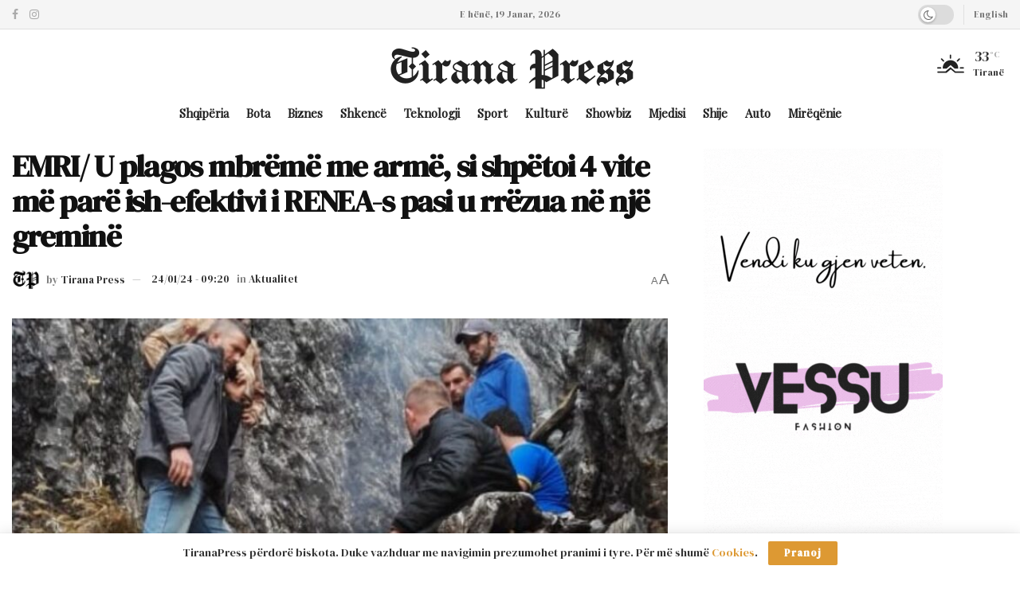

--- FILE ---
content_type: text/html; charset=UTF-8
request_url: https://tiranapress.al/emri-u-plagos-mbreme-me-arme-si-shpetoi-4-vite-me-pare-ish-efektivi-i-renea-s-pasi-u-rrezua-ne-nje-gremine/
body_size: 34617
content:
<!doctype html>
<!--[if lt IE 7]> <html class="no-js lt-ie9 lt-ie8 lt-ie7" lang="sq" prefix="og: https://ogp.me/ns#"> <![endif]-->
<!--[if IE 7]>    <html class="no-js lt-ie9 lt-ie8" lang="sq" prefix="og: https://ogp.me/ns#"> <![endif]-->
<!--[if IE 8]>    <html class="no-js lt-ie9" lang="sq" prefix="og: https://ogp.me/ns#"> <![endif]-->
<!--[if IE 9]>    <html class="no-js lt-ie10" lang="sq" prefix="og: https://ogp.me/ns#"> <![endif]-->
<!--[if gt IE 8]><!--> <html class="no-js" lang="sq" prefix="og: https://ogp.me/ns#"> <!--<![endif]-->
<head>
    <meta http-equiv="Content-Type" content="text/html; charset=UTF-8" />
    <meta name='viewport' content='width=device-width, initial-scale=1, user-scalable=yes' />
    <link rel="profile" href="http://gmpg.org/xfn/11" />
    <link rel="pingback" href="https://tiranapress.al/xmlrpc.php" />
    			<script type="text/javascript">
			  var jnews_ajax_url = '/?ajax-request=jnews'
			</script>
			<script type="text/javascript">;window.jnews=window.jnews||{},window.jnews.library=window.jnews.library||{},window.jnews.library=function(){"use strict";var e=this;e.win=window,e.doc=document,e.noop=function(){},e.globalBody=e.doc.getElementsByTagName("body")[0],e.globalBody=e.globalBody?e.globalBody:e.doc,e.win.jnewsDataStorage=e.win.jnewsDataStorage||{_storage:new WeakMap,put:function(e,t,n){this._storage.has(e)||this._storage.set(e,new Map),this._storage.get(e).set(t,n)},get:function(e,t){return this._storage.get(e).get(t)},has:function(e,t){return this._storage.has(e)&&this._storage.get(e).has(t)},remove:function(e,t){var n=this._storage.get(e).delete(t);return 0===!this._storage.get(e).size&&this._storage.delete(e),n}},e.windowWidth=function(){return e.win.innerWidth||e.docEl.clientWidth||e.globalBody.clientWidth},e.windowHeight=function(){return e.win.innerHeight||e.docEl.clientHeight||e.globalBody.clientHeight},e.requestAnimationFrame=e.win.requestAnimationFrame||e.win.webkitRequestAnimationFrame||e.win.mozRequestAnimationFrame||e.win.msRequestAnimationFrame||window.oRequestAnimationFrame||function(e){return setTimeout(e,1e3/60)},e.cancelAnimationFrame=e.win.cancelAnimationFrame||e.win.webkitCancelAnimationFrame||e.win.webkitCancelRequestAnimationFrame||e.win.mozCancelAnimationFrame||e.win.msCancelRequestAnimationFrame||e.win.oCancelRequestAnimationFrame||function(e){clearTimeout(e)},e.classListSupport="classList"in document.createElement("_"),e.hasClass=e.classListSupport?function(e,t){return e.classList.contains(t)}:function(e,t){return e.className.indexOf(t)>=0},e.addClass=e.classListSupport?function(t,n){e.hasClass(t,n)||t.classList.add(n)}:function(t,n){e.hasClass(t,n)||(t.className+=" "+n)},e.removeClass=e.classListSupport?function(t,n){e.hasClass(t,n)&&t.classList.remove(n)}:function(t,n){e.hasClass(t,n)&&(t.className=t.className.replace(n,""))},e.objKeys=function(e){var t=[];for(var n in e)Object.prototype.hasOwnProperty.call(e,n)&&t.push(n);return t},e.isObjectSame=function(e,t){var n=!0;return JSON.stringify(e)!==JSON.stringify(t)&&(n=!1),n},e.extend=function(){for(var e,t,n,o=arguments[0]||{},i=1,a=arguments.length;i<a;i++)if(null!==(e=arguments[i]))for(t in e)o!==(n=e[t])&&void 0!==n&&(o[t]=n);return o},e.dataStorage=e.win.jnewsDataStorage,e.isVisible=function(e){return 0!==e.offsetWidth&&0!==e.offsetHeight||e.getBoundingClientRect().length},e.getHeight=function(e){return e.offsetHeight||e.clientHeight||e.getBoundingClientRect().height},e.getWidth=function(e){return e.offsetWidth||e.clientWidth||e.getBoundingClientRect().width},e.supportsPassive=!1;try{var t=Object.defineProperty({},"passive",{get:function(){e.supportsPassive=!0}});"createEvent"in e.doc?e.win.addEventListener("test",null,t):"fireEvent"in e.doc&&e.win.attachEvent("test",null)}catch(e){}e.passiveOption=!!e.supportsPassive&&{passive:!0},e.setStorage=function(e,t){e="jnews-"+e;var n={expired:Math.floor(((new Date).getTime()+432e5)/1e3)};t=Object.assign(n,t);localStorage.setItem(e,JSON.stringify(t))},e.getStorage=function(e){e="jnews-"+e;var t=localStorage.getItem(e);return null!==t&&0<t.length?JSON.parse(localStorage.getItem(e)):{}},e.expiredStorage=function(){var t,n="jnews-";for(var o in localStorage)o.indexOf(n)>-1&&"undefined"!==(t=e.getStorage(o.replace(n,""))).expired&&t.expired<Math.floor((new Date).getTime()/1e3)&&localStorage.removeItem(o)},e.addEvents=function(t,n,o){for(var i in n){var a=["touchstart","touchmove"].indexOf(i)>=0&&!o&&e.passiveOption;"createEvent"in e.doc?t.addEventListener(i,n[i],a):"fireEvent"in e.doc&&t.attachEvent("on"+i,n[i])}},e.removeEvents=function(t,n){for(var o in n)"createEvent"in e.doc?t.removeEventListener(o,n[o]):"fireEvent"in e.doc&&t.detachEvent("on"+o,n[o])},e.triggerEvents=function(t,n,o){var i;o=o||{detail:null};return"createEvent"in e.doc?(!(i=e.doc.createEvent("CustomEvent")||new CustomEvent(n)).initCustomEvent||i.initCustomEvent(n,!0,!1,o),void t.dispatchEvent(i)):"fireEvent"in e.doc?((i=e.doc.createEventObject()).eventType=n,void t.fireEvent("on"+i.eventType,i)):void 0},e.getParents=function(t,n){void 0===n&&(n=e.doc);for(var o=[],i=t.parentNode,a=!1;!a;)if(i){var r=i;r.querySelectorAll(n).length?a=!0:(o.push(r),i=r.parentNode)}else o=[],a=!0;return o},e.forEach=function(e,t,n){for(var o=0,i=e.length;o<i;o++)t.call(n,e[o],o)},e.getText=function(e){return e.innerText||e.textContent},e.setText=function(e,t){var n="object"==typeof t?t.innerText||t.textContent:t;e.innerText&&(e.innerText=n),e.textContent&&(e.textContent=n)},e.httpBuildQuery=function(t){return e.objKeys(t).reduce(function t(n){var o=arguments.length>1&&void 0!==arguments[1]?arguments[1]:null;return function(i,a){var r=n[a];a=encodeURIComponent(a);var s=o?"".concat(o,"[").concat(a,"]"):a;return null==r||"function"==typeof r?(i.push("".concat(s,"=")),i):["number","boolean","string"].includes(typeof r)?(i.push("".concat(s,"=").concat(encodeURIComponent(r))),i):(i.push(e.objKeys(r).reduce(t(r,s),[]).join("&")),i)}}(t),[]).join("&")},e.get=function(t,n,o,i){return o="function"==typeof o?o:e.noop,e.ajax("GET",t,n,o,i)},e.post=function(t,n,o,i){return o="function"==typeof o?o:e.noop,e.ajax("POST",t,n,o,i)},e.ajax=function(t,n,o,i,a){var r=new XMLHttpRequest,s=n,c=e.httpBuildQuery(o);if(t=-1!=["GET","POST"].indexOf(t)?t:"GET",r.open(t,s+("GET"==t?"?"+c:""),!0),"POST"==t&&r.setRequestHeader("Content-type","application/x-www-form-urlencoded"),r.setRequestHeader("X-Requested-With","XMLHttpRequest"),r.onreadystatechange=function(){4===r.readyState&&200<=r.status&&300>r.status&&"function"==typeof i&&i.call(void 0,r.response)},void 0!==a&&!a){return{xhr:r,send:function(){r.send("POST"==t?c:null)}}}return r.send("POST"==t?c:null),{xhr:r}},e.scrollTo=function(t,n,o){function i(e,t,n){this.start=this.position(),this.change=e-this.start,this.currentTime=0,this.increment=20,this.duration=void 0===n?500:n,this.callback=t,this.finish=!1,this.animateScroll()}return Math.easeInOutQuad=function(e,t,n,o){return(e/=o/2)<1?n/2*e*e+t:-n/2*(--e*(e-2)-1)+t},i.prototype.stop=function(){this.finish=!0},i.prototype.move=function(t){e.doc.documentElement.scrollTop=t,e.globalBody.parentNode.scrollTop=t,e.globalBody.scrollTop=t},i.prototype.position=function(){return e.doc.documentElement.scrollTop||e.globalBody.parentNode.scrollTop||e.globalBody.scrollTop},i.prototype.animateScroll=function(){this.currentTime+=this.increment;var t=Math.easeInOutQuad(this.currentTime,this.start,this.change,this.duration);this.move(t),this.currentTime<this.duration&&!this.finish?e.requestAnimationFrame.call(e.win,this.animateScroll.bind(this)):this.callback&&"function"==typeof this.callback&&this.callback()},new i(t,n,o)},e.unwrap=function(t){var n,o=t;e.forEach(t,(function(e,t){n?n+=e:n=e})),o.replaceWith(n)},e.performance={start:function(e){performance.mark(e+"Start")},stop:function(e){performance.mark(e+"End"),performance.measure(e,e+"Start",e+"End")}},e.fps=function(){var t=0,n=0,o=0;!function(){var i=t=0,a=0,r=0,s=document.getElementById("fpsTable"),c=function(t){void 0===document.getElementsByTagName("body")[0]?e.requestAnimationFrame.call(e.win,(function(){c(t)})):document.getElementsByTagName("body")[0].appendChild(t)};null===s&&((s=document.createElement("div")).style.position="fixed",s.style.top="120px",s.style.left="10px",s.style.width="100px",s.style.height="20px",s.style.border="1px solid black",s.style.fontSize="11px",s.style.zIndex="100000",s.style.backgroundColor="white",s.id="fpsTable",c(s));var l=function(){o++,n=Date.now(),(a=(o/(r=(n-t)/1e3)).toPrecision(2))!=i&&(i=a,s.innerHTML=i+"fps"),1<r&&(t=n,o=0),e.requestAnimationFrame.call(e.win,l)};l()}()},e.instr=function(e,t){for(var n=0;n<t.length;n++)if(-1!==e.toLowerCase().indexOf(t[n].toLowerCase()))return!0},e.winLoad=function(t,n){function o(o){if("complete"===e.doc.readyState||"interactive"===e.doc.readyState)return!o||n?setTimeout(t,n||1):t(o),1}o()||e.addEvents(e.win,{load:o})},e.docReady=function(t,n){function o(o){if("complete"===e.doc.readyState||"interactive"===e.doc.readyState)return!o||n?setTimeout(t,n||1):t(o),1}o()||e.addEvents(e.doc,{DOMContentLoaded:o})},e.fireOnce=function(){e.docReady((function(){e.assets=e.assets||[],e.assets.length&&(e.boot(),e.load_assets())}),50)},e.boot=function(){e.length&&e.doc.querySelectorAll("style[media]").forEach((function(e){"not all"==e.getAttribute("media")&&e.removeAttribute("media")}))},e.create_js=function(t,n){var o=e.doc.createElement("script");switch(o.setAttribute("src",t),n){case"defer":o.setAttribute("defer",!0);break;case"async":o.setAttribute("async",!0);break;case"deferasync":o.setAttribute("defer",!0),o.setAttribute("async",!0)}e.globalBody.appendChild(o)},e.load_assets=function(){"object"==typeof e.assets&&e.forEach(e.assets.slice(0),(function(t,n){var o="";t.defer&&(o+="defer"),t.async&&(o+="async"),e.create_js(t.url,o);var i=e.assets.indexOf(t);i>-1&&e.assets.splice(i,1)})),e.assets=jnewsoption.au_scripts=window.jnewsads=[]},e.setCookie=function(e,t,n){var o="";if(n){var i=new Date;i.setTime(i.getTime()+24*n*60*60*1e3),o="; expires="+i.toUTCString()}document.cookie=e+"="+(t||"")+o+"; path=/"},e.getCookie=function(e){for(var t=e+"=",n=document.cookie.split(";"),o=0;o<n.length;o++){for(var i=n[o];" "==i.charAt(0);)i=i.substring(1,i.length);if(0==i.indexOf(t))return i.substring(t.length,i.length)}return null},e.eraseCookie=function(e){document.cookie=e+"=; Path=/; Expires=Thu, 01 Jan 1970 00:00:01 GMT;"},e.docReady((function(){e.globalBody=e.globalBody==e.doc?e.doc.getElementsByTagName("body")[0]:e.globalBody,e.globalBody=e.globalBody?e.globalBody:e.doc})),e.winLoad((function(){e.winLoad((function(){var t=!1;if(void 0!==window.jnewsadmin)if(void 0!==window.file_version_checker){var n=e.objKeys(window.file_version_checker);n.length?n.forEach((function(e){t||"10.0.4"===window.file_version_checker[e]||(t=!0)})):t=!0}else t=!0;t&&(window.jnewsHelper.getMessage(),window.jnewsHelper.getNotice())}),2500)}))},window.jnews.library=new window.jnews.library;</script>
<!-- Search Engine Optimization by Rank Math - https://rankmath.com/ -->
<title>EMRI/ U plagos mbrëmë me armë, si shpëtoi 4 vite më parë ish-efektivi i RENEA-s pasi u rrëzua në një greminë  - Tirana Press</title>
<meta name="description" content="Zbardhen të tjera detaje nga vetëplagosja e ish-efektivi i RENEA-s, Bledar Beluli. Ngjarja ndodhi në Tiranë, ndërsa ish-polici u vetëplagos në këmbë."/>
<meta name="robots" content="index, follow, max-snippet:-1, max-video-preview:-1, max-image-preview:large"/>
<link rel="canonical" href="https://tiranapress.al/emri-u-plagos-mbreme-me-arme-si-shpetoi-4-vite-me-pare-ish-efektivi-i-renea-s-pasi-u-rrezua-ne-nje-gremine/" />
<meta property="og:locale" content="sq_AL" />
<meta property="og:type" content="article" />
<meta property="og:title" content="EMRI/ U plagos mbrëmë me armë, si shpëtoi 4 vite më parë ish-efektivi i RENEA-s pasi u rrëzua në një greminë  - Tirana Press" />
<meta property="og:description" content="Zbardhen të tjera detaje nga vetëplagosja e ish-efektivi i RENEA-s, Bledar Beluli. Ngjarja ndodhi në Tiranë, ndërsa ish-polici u vetëplagos në këmbë." />
<meta property="og:url" content="https://tiranapress.al/emri-u-plagos-mbreme-me-arme-si-shpetoi-4-vite-me-pare-ish-efektivi-i-renea-s-pasi-u-rrezua-ne-nje-gremine/" />
<meta property="og:site_name" content="Tirana Press" />
<meta property="article:tag" content="efektivi RENEA" />
<meta property="article:tag" content="u plagos" />
<meta property="article:section" content="Aktualitet" />
<meta property="og:updated_time" content="2024-01-24T09:20:51+01:00" />
<meta property="og:image" content="https://tiranapress.al/wp-content/uploads/2024/01/efektivi.jpg" />
<meta property="og:image:secure_url" content="https://tiranapress.al/wp-content/uploads/2024/01/efektivi.jpg" />
<meta property="og:image:width" content="953" />
<meta property="og:image:height" content="614" />
<meta property="og:image:alt" content="EMRI/ U plagos mbrëmë me armë, si shpëtoi 4 vite më parë ish-efektivi i RENEA-s pasi u rrëzua në një greminë " />
<meta property="og:image:type" content="image/jpeg" />
<meta property="article:published_time" content="2024-01-24T09:20:48+01:00" />
<meta property="article:modified_time" content="2024-01-24T09:20:51+01:00" />
<meta name="twitter:card" content="summary_large_image" />
<meta name="twitter:title" content="EMRI/ U plagos mbrëmë me armë, si shpëtoi 4 vite më parë ish-efektivi i RENEA-s pasi u rrëzua në një greminë  - Tirana Press" />
<meta name="twitter:description" content="Zbardhen të tjera detaje nga vetëplagosja e ish-efektivi i RENEA-s, Bledar Beluli. Ngjarja ndodhi në Tiranë, ndërsa ish-polici u vetëplagos në këmbë." />
<meta name="twitter:image" content="https://tiranapress.al/wp-content/uploads/2024/01/efektivi.jpg" />
<meta name="twitter:label1" content="Written by" />
<meta name="twitter:data1" content="Tirana Press" />
<meta name="twitter:label2" content="Time to read" />
<meta name="twitter:data2" content="Less than a minute" />
<script type="application/ld+json" class="rank-math-schema">{"@context":"https://schema.org","@graph":[{"@type":["Person","Organization"],"@id":"https://tiranapress.al/#person","name":"Tirana Press"},{"@type":"WebSite","@id":"https://tiranapress.al/#website","url":"https://tiranapress.al","name":"Tirana Press","publisher":{"@id":"https://tiranapress.al/#person"},"inLanguage":"sq"},{"@type":"ImageObject","@id":"https://tiranapress.al/wp-content/uploads/2024/01/efektivi.jpg","url":"https://tiranapress.al/wp-content/uploads/2024/01/efektivi.jpg","width":"953","height":"614","inLanguage":"sq"},{"@type":"WebPage","@id":"https://tiranapress.al/emri-u-plagos-mbreme-me-arme-si-shpetoi-4-vite-me-pare-ish-efektivi-i-renea-s-pasi-u-rrezua-ne-nje-gremine/#webpage","url":"https://tiranapress.al/emri-u-plagos-mbreme-me-arme-si-shpetoi-4-vite-me-pare-ish-efektivi-i-renea-s-pasi-u-rrezua-ne-nje-gremine/","name":"EMRI/ U plagos mbr\u00ebm\u00eb me arm\u00eb, si shp\u00ebtoi 4 vite m\u00eb par\u00eb ish-efektivi i RENEA-s pasi u rr\u00ebzua n\u00eb nj\u00eb gremin\u00eb\u00a0 - Tirana Press","datePublished":"2024-01-24T09:20:48+01:00","dateModified":"2024-01-24T09:20:51+01:00","isPartOf":{"@id":"https://tiranapress.al/#website"},"primaryImageOfPage":{"@id":"https://tiranapress.al/wp-content/uploads/2024/01/efektivi.jpg"},"inLanguage":"sq"},{"@type":"Person","@id":"https://tiranapress.al/author/tirana-press/","name":"Tirana Press","url":"https://tiranapress.al/author/tirana-press/","image":{"@type":"ImageObject","@id":"https://secure.gravatar.com/avatar/178916884ee6018f6f6f57b689a23e7167f41d0ee77c2df7bd24601024829a7a?s=96&amp;d=identicon&amp;r=g","url":"https://secure.gravatar.com/avatar/178916884ee6018f6f6f57b689a23e7167f41d0ee77c2df7bd24601024829a7a?s=96&amp;d=identicon&amp;r=g","caption":"Tirana Press","inLanguage":"sq"}},{"@type":"BlogPosting","headline":"EMRI/ U plagos mbr\u00ebm\u00eb me arm\u00eb, si shp\u00ebtoi 4 vite m\u00eb par\u00eb ish-efektivi i RENEA-s pasi u rr\u00ebzua n\u00eb nj\u00eb","datePublished":"2024-01-24T09:20:48+01:00","dateModified":"2024-01-24T09:20:51+01:00","articleSection":"Aktualitet","author":{"@id":"https://tiranapress.al/author/tirana-press/","name":"Tirana Press"},"publisher":{"@id":"https://tiranapress.al/#person"},"description":"Zbardhen t\u00eb tjera detaje nga vet\u00ebplagosja e ish-efektivi i RENEA-s, Bledar Beluli. Ngjarja ndodhi n\u00eb Tiran\u00eb, nd\u00ebrsa ish-polici u vet\u00ebplagos n\u00eb k\u00ebmb\u00eb.","name":"EMRI/ U plagos mbr\u00ebm\u00eb me arm\u00eb, si shp\u00ebtoi 4 vite m\u00eb par\u00eb ish-efektivi i RENEA-s pasi u rr\u00ebzua n\u00eb nj\u00eb","@id":"https://tiranapress.al/emri-u-plagos-mbreme-me-arme-si-shpetoi-4-vite-me-pare-ish-efektivi-i-renea-s-pasi-u-rrezua-ne-nje-gremine/#richSnippet","isPartOf":{"@id":"https://tiranapress.al/emri-u-plagos-mbreme-me-arme-si-shpetoi-4-vite-me-pare-ish-efektivi-i-renea-s-pasi-u-rrezua-ne-nje-gremine/#webpage"},"image":{"@id":"https://tiranapress.al/wp-content/uploads/2024/01/efektivi.jpg"},"inLanguage":"sq","mainEntityOfPage":{"@id":"https://tiranapress.al/emri-u-plagos-mbreme-me-arme-si-shpetoi-4-vite-me-pare-ish-efektivi-i-renea-s-pasi-u-rrezua-ne-nje-gremine/#webpage"}}]}</script>
<!-- /Rank Math WordPress SEO plugin -->

<link rel='dns-prefetch' href='//www.googletagmanager.com' />
<link rel='dns-prefetch' href='//fonts.googleapis.com' />
<link rel='dns-prefetch' href='//pagead2.googlesyndication.com' />
<link rel='preconnect' href='https://fonts.gstatic.com' />
<link rel="alternate" type="application/rss+xml" title="Tirana Press &raquo; Prurje" href="https://tiranapress.al/feed/" />
<link rel="alternate" title="oEmbed (JSON)" type="application/json+oembed" href="https://tiranapress.al/wp-json/oembed/1.0/embed?url=https%3A%2F%2Ftiranapress.al%2Femri-u-plagos-mbreme-me-arme-si-shpetoi-4-vite-me-pare-ish-efektivi-i-renea-s-pasi-u-rrezua-ne-nje-gremine%2F" />
<link rel="alternate" title="oEmbed (XML)" type="text/xml+oembed" href="https://tiranapress.al/wp-json/oembed/1.0/embed?url=https%3A%2F%2Ftiranapress.al%2Femri-u-plagos-mbreme-me-arme-si-shpetoi-4-vite-me-pare-ish-efektivi-i-renea-s-pasi-u-rrezua-ne-nje-gremine%2F&#038;format=xml" />
<style id='wp-img-auto-sizes-contain-inline-css' type='text/css'>
img:is([sizes=auto i],[sizes^="auto," i]){contain-intrinsic-size:3000px 1500px}
/*# sourceURL=wp-img-auto-sizes-contain-inline-css */
</style>

<style id='wp-emoji-styles-inline-css' type='text/css'>

	img.wp-smiley, img.emoji {
		display: inline !important;
		border: none !important;
		box-shadow: none !important;
		height: 1em !important;
		width: 1em !important;
		margin: 0 0.07em !important;
		vertical-align: -0.1em !important;
		background: none !important;
		padding: 0 !important;
	}
/*# sourceURL=wp-emoji-styles-inline-css */
</style>
<link rel='stylesheet' id='wp-block-library-css' href='https://tiranapress.al/wp-includes/css/dist/block-library/style.min.css?ver=6.9' type='text/css' media='all' />
<style id='classic-theme-styles-inline-css' type='text/css'>
/*! This file is auto-generated */
.wp-block-button__link{color:#fff;background-color:#32373c;border-radius:9999px;box-shadow:none;text-decoration:none;padding:calc(.667em + 2px) calc(1.333em + 2px);font-size:1.125em}.wp-block-file__button{background:#32373c;color:#fff;text-decoration:none}
/*# sourceURL=/wp-includes/css/classic-themes.min.css */
</style>
<link rel='stylesheet' id='jnews-faq-css' href='https://tiranapress.al/wp-content/plugins/jnews-essential/assets/css/faq.css?ver=12.0.3' type='text/css' media='all' />
<style id='global-styles-inline-css' type='text/css'>
:root{--wp--preset--aspect-ratio--square: 1;--wp--preset--aspect-ratio--4-3: 4/3;--wp--preset--aspect-ratio--3-4: 3/4;--wp--preset--aspect-ratio--3-2: 3/2;--wp--preset--aspect-ratio--2-3: 2/3;--wp--preset--aspect-ratio--16-9: 16/9;--wp--preset--aspect-ratio--9-16: 9/16;--wp--preset--color--black: #000000;--wp--preset--color--cyan-bluish-gray: #abb8c3;--wp--preset--color--white: #ffffff;--wp--preset--color--pale-pink: #f78da7;--wp--preset--color--vivid-red: #cf2e2e;--wp--preset--color--luminous-vivid-orange: #ff6900;--wp--preset--color--luminous-vivid-amber: #fcb900;--wp--preset--color--light-green-cyan: #7bdcb5;--wp--preset--color--vivid-green-cyan: #00d084;--wp--preset--color--pale-cyan-blue: #8ed1fc;--wp--preset--color--vivid-cyan-blue: #0693e3;--wp--preset--color--vivid-purple: #9b51e0;--wp--preset--gradient--vivid-cyan-blue-to-vivid-purple: linear-gradient(135deg,rgb(6,147,227) 0%,rgb(155,81,224) 100%);--wp--preset--gradient--light-green-cyan-to-vivid-green-cyan: linear-gradient(135deg,rgb(122,220,180) 0%,rgb(0,208,130) 100%);--wp--preset--gradient--luminous-vivid-amber-to-luminous-vivid-orange: linear-gradient(135deg,rgb(252,185,0) 0%,rgb(255,105,0) 100%);--wp--preset--gradient--luminous-vivid-orange-to-vivid-red: linear-gradient(135deg,rgb(255,105,0) 0%,rgb(207,46,46) 100%);--wp--preset--gradient--very-light-gray-to-cyan-bluish-gray: linear-gradient(135deg,rgb(238,238,238) 0%,rgb(169,184,195) 100%);--wp--preset--gradient--cool-to-warm-spectrum: linear-gradient(135deg,rgb(74,234,220) 0%,rgb(151,120,209) 20%,rgb(207,42,186) 40%,rgb(238,44,130) 60%,rgb(251,105,98) 80%,rgb(254,248,76) 100%);--wp--preset--gradient--blush-light-purple: linear-gradient(135deg,rgb(255,206,236) 0%,rgb(152,150,240) 100%);--wp--preset--gradient--blush-bordeaux: linear-gradient(135deg,rgb(254,205,165) 0%,rgb(254,45,45) 50%,rgb(107,0,62) 100%);--wp--preset--gradient--luminous-dusk: linear-gradient(135deg,rgb(255,203,112) 0%,rgb(199,81,192) 50%,rgb(65,88,208) 100%);--wp--preset--gradient--pale-ocean: linear-gradient(135deg,rgb(255,245,203) 0%,rgb(182,227,212) 50%,rgb(51,167,181) 100%);--wp--preset--gradient--electric-grass: linear-gradient(135deg,rgb(202,248,128) 0%,rgb(113,206,126) 100%);--wp--preset--gradient--midnight: linear-gradient(135deg,rgb(2,3,129) 0%,rgb(40,116,252) 100%);--wp--preset--font-size--small: 13px;--wp--preset--font-size--medium: 20px;--wp--preset--font-size--large: 36px;--wp--preset--font-size--x-large: 42px;--wp--preset--spacing--20: 0.44rem;--wp--preset--spacing--30: 0.67rem;--wp--preset--spacing--40: 1rem;--wp--preset--spacing--50: 1.5rem;--wp--preset--spacing--60: 2.25rem;--wp--preset--spacing--70: 3.38rem;--wp--preset--spacing--80: 5.06rem;--wp--preset--shadow--natural: 6px 6px 9px rgba(0, 0, 0, 0.2);--wp--preset--shadow--deep: 12px 12px 50px rgba(0, 0, 0, 0.4);--wp--preset--shadow--sharp: 6px 6px 0px rgba(0, 0, 0, 0.2);--wp--preset--shadow--outlined: 6px 6px 0px -3px rgb(255, 255, 255), 6px 6px rgb(0, 0, 0);--wp--preset--shadow--crisp: 6px 6px 0px rgb(0, 0, 0);}:where(.is-layout-flex){gap: 0.5em;}:where(.is-layout-grid){gap: 0.5em;}body .is-layout-flex{display: flex;}.is-layout-flex{flex-wrap: wrap;align-items: center;}.is-layout-flex > :is(*, div){margin: 0;}body .is-layout-grid{display: grid;}.is-layout-grid > :is(*, div){margin: 0;}:where(.wp-block-columns.is-layout-flex){gap: 2em;}:where(.wp-block-columns.is-layout-grid){gap: 2em;}:where(.wp-block-post-template.is-layout-flex){gap: 1.25em;}:where(.wp-block-post-template.is-layout-grid){gap: 1.25em;}.has-black-color{color: var(--wp--preset--color--black) !important;}.has-cyan-bluish-gray-color{color: var(--wp--preset--color--cyan-bluish-gray) !important;}.has-white-color{color: var(--wp--preset--color--white) !important;}.has-pale-pink-color{color: var(--wp--preset--color--pale-pink) !important;}.has-vivid-red-color{color: var(--wp--preset--color--vivid-red) !important;}.has-luminous-vivid-orange-color{color: var(--wp--preset--color--luminous-vivid-orange) !important;}.has-luminous-vivid-amber-color{color: var(--wp--preset--color--luminous-vivid-amber) !important;}.has-light-green-cyan-color{color: var(--wp--preset--color--light-green-cyan) !important;}.has-vivid-green-cyan-color{color: var(--wp--preset--color--vivid-green-cyan) !important;}.has-pale-cyan-blue-color{color: var(--wp--preset--color--pale-cyan-blue) !important;}.has-vivid-cyan-blue-color{color: var(--wp--preset--color--vivid-cyan-blue) !important;}.has-vivid-purple-color{color: var(--wp--preset--color--vivid-purple) !important;}.has-black-background-color{background-color: var(--wp--preset--color--black) !important;}.has-cyan-bluish-gray-background-color{background-color: var(--wp--preset--color--cyan-bluish-gray) !important;}.has-white-background-color{background-color: var(--wp--preset--color--white) !important;}.has-pale-pink-background-color{background-color: var(--wp--preset--color--pale-pink) !important;}.has-vivid-red-background-color{background-color: var(--wp--preset--color--vivid-red) !important;}.has-luminous-vivid-orange-background-color{background-color: var(--wp--preset--color--luminous-vivid-orange) !important;}.has-luminous-vivid-amber-background-color{background-color: var(--wp--preset--color--luminous-vivid-amber) !important;}.has-light-green-cyan-background-color{background-color: var(--wp--preset--color--light-green-cyan) !important;}.has-vivid-green-cyan-background-color{background-color: var(--wp--preset--color--vivid-green-cyan) !important;}.has-pale-cyan-blue-background-color{background-color: var(--wp--preset--color--pale-cyan-blue) !important;}.has-vivid-cyan-blue-background-color{background-color: var(--wp--preset--color--vivid-cyan-blue) !important;}.has-vivid-purple-background-color{background-color: var(--wp--preset--color--vivid-purple) !important;}.has-black-border-color{border-color: var(--wp--preset--color--black) !important;}.has-cyan-bluish-gray-border-color{border-color: var(--wp--preset--color--cyan-bluish-gray) !important;}.has-white-border-color{border-color: var(--wp--preset--color--white) !important;}.has-pale-pink-border-color{border-color: var(--wp--preset--color--pale-pink) !important;}.has-vivid-red-border-color{border-color: var(--wp--preset--color--vivid-red) !important;}.has-luminous-vivid-orange-border-color{border-color: var(--wp--preset--color--luminous-vivid-orange) !important;}.has-luminous-vivid-amber-border-color{border-color: var(--wp--preset--color--luminous-vivid-amber) !important;}.has-light-green-cyan-border-color{border-color: var(--wp--preset--color--light-green-cyan) !important;}.has-vivid-green-cyan-border-color{border-color: var(--wp--preset--color--vivid-green-cyan) !important;}.has-pale-cyan-blue-border-color{border-color: var(--wp--preset--color--pale-cyan-blue) !important;}.has-vivid-cyan-blue-border-color{border-color: var(--wp--preset--color--vivid-cyan-blue) !important;}.has-vivid-purple-border-color{border-color: var(--wp--preset--color--vivid-purple) !important;}.has-vivid-cyan-blue-to-vivid-purple-gradient-background{background: var(--wp--preset--gradient--vivid-cyan-blue-to-vivid-purple) !important;}.has-light-green-cyan-to-vivid-green-cyan-gradient-background{background: var(--wp--preset--gradient--light-green-cyan-to-vivid-green-cyan) !important;}.has-luminous-vivid-amber-to-luminous-vivid-orange-gradient-background{background: var(--wp--preset--gradient--luminous-vivid-amber-to-luminous-vivid-orange) !important;}.has-luminous-vivid-orange-to-vivid-red-gradient-background{background: var(--wp--preset--gradient--luminous-vivid-orange-to-vivid-red) !important;}.has-very-light-gray-to-cyan-bluish-gray-gradient-background{background: var(--wp--preset--gradient--very-light-gray-to-cyan-bluish-gray) !important;}.has-cool-to-warm-spectrum-gradient-background{background: var(--wp--preset--gradient--cool-to-warm-spectrum) !important;}.has-blush-light-purple-gradient-background{background: var(--wp--preset--gradient--blush-light-purple) !important;}.has-blush-bordeaux-gradient-background{background: var(--wp--preset--gradient--blush-bordeaux) !important;}.has-luminous-dusk-gradient-background{background: var(--wp--preset--gradient--luminous-dusk) !important;}.has-pale-ocean-gradient-background{background: var(--wp--preset--gradient--pale-ocean) !important;}.has-electric-grass-gradient-background{background: var(--wp--preset--gradient--electric-grass) !important;}.has-midnight-gradient-background{background: var(--wp--preset--gradient--midnight) !important;}.has-small-font-size{font-size: var(--wp--preset--font-size--small) !important;}.has-medium-font-size{font-size: var(--wp--preset--font-size--medium) !important;}.has-large-font-size{font-size: var(--wp--preset--font-size--large) !important;}.has-x-large-font-size{font-size: var(--wp--preset--font-size--x-large) !important;}
:where(.wp-block-post-template.is-layout-flex){gap: 1.25em;}:where(.wp-block-post-template.is-layout-grid){gap: 1.25em;}
:where(.wp-block-term-template.is-layout-flex){gap: 1.25em;}:where(.wp-block-term-template.is-layout-grid){gap: 1.25em;}
:where(.wp-block-columns.is-layout-flex){gap: 2em;}:where(.wp-block-columns.is-layout-grid){gap: 2em;}
:root :where(.wp-block-pullquote){font-size: 1.5em;line-height: 1.6;}
/*# sourceURL=global-styles-inline-css */
</style>
<link rel='stylesheet' id='elementor-frontend-css' href='https://tiranapress.al/wp-content/uploads/elementor/css/custom-frontend.min.css?ver=1767133249' type='text/css' media='all' />
<link rel='stylesheet' id='jeg_customizer_font-css' href='//fonts.googleapis.com/css?family=DM+Serif+Display%3Areguler%7CPlayfair+Display%3Areguler%7CAleo%3Areguler&#038;display=swap&#038;ver=1.3.2' type='text/css' media='all' />
<link rel='stylesheet' id='jnews-push-notification-css' href='https://tiranapress.al/wp-content/plugins/jnews-push-notification/assets/css/plugin.css?ver=12.0.0' type='text/css' media='all' />
<link rel='stylesheet' id='font-awesome-css' href='https://tiranapress.al/wp-content/plugins/elementor/assets/lib/font-awesome/css/font-awesome.min.css?ver=4.7.0' type='text/css' media='all' />
<link rel='stylesheet' id='jnews-frontend-css' href='https://tiranapress.al/wp-content/themes/jnews/assets/dist/frontend.min.css?ver=12.0.3' type='text/css' media='all' />
<link rel='stylesheet' id='jnews-elementor-css' href='https://tiranapress.al/wp-content/themes/jnews/assets/css/elementor-frontend.css?ver=12.0.3' type='text/css' media='all' />
<link rel='stylesheet' id='jnews-style-css' href='https://tiranapress.al/wp-content/themes/jnews/style.css?ver=12.0.3' type='text/css' media='all' />
<link rel='stylesheet' id='jnews-darkmode-css' href='https://tiranapress.al/wp-content/themes/jnews/assets/css/darkmode.css?ver=12.0.3' type='text/css' media='all' />
<link rel='stylesheet' id='jnews-scheme-css' href='https://tiranapress.al/wp-content/uploads/jnews/scheme.css?ver=1704131133' type='text/css' media='all' />
<link rel='stylesheet' id='jnews-select-share-css' href='https://tiranapress.al/wp-content/plugins/jnews-social-share/assets/css/plugin.css' type='text/css' media='all' />
<link rel='stylesheet' id='jnews-weather-style-css' href='https://tiranapress.al/wp-content/plugins/jnews-weather/assets/css/plugin.css?ver=12.0.0' type='text/css' media='all' />
<script type="text/javascript" async src="https://tiranapress.al/wp-content/plugins/burst-statistics/helpers/timeme/timeme.min.js?ver=1757410166" id="burst-timeme-js"></script>
<script type="text/javascript" src="https://tiranapress.al/wp-includes/js/jquery/jquery.min.js?ver=3.7.1" id="jquery-core-js"></script>
<script type="text/javascript" src="https://tiranapress.al/wp-includes/js/jquery/jquery-migrate.min.js?ver=3.4.1" id="jquery-migrate-js"></script>

<!-- Google tag (gtag.js) snippet added by Site Kit -->
<!-- Google Analytics snippet added by Site Kit -->
<script type="text/javascript" src="https://www.googletagmanager.com/gtag/js?id=GT-NBPPV49" id="google_gtagjs-js" async></script>
<script type="text/javascript" id="google_gtagjs-js-after">
/* <![CDATA[ */
window.dataLayer = window.dataLayer || [];function gtag(){dataLayer.push(arguments);}
gtag("set","linker",{"domains":["tiranapress.al"]});
gtag("js", new Date());
gtag("set", "developer_id.dZTNiMT", true);
gtag("config", "GT-NBPPV49");
//# sourceURL=google_gtagjs-js-after
/* ]]> */
</script>
<link rel="https://api.w.org/" href="https://tiranapress.al/wp-json/" /><link rel="alternate" title="JSON" type="application/json" href="https://tiranapress.al/wp-json/wp/v2/posts/16384" /><link rel="EditURI" type="application/rsd+xml" title="RSD" href="https://tiranapress.al/xmlrpc.php?rsd" />
<meta name="generator" content="WordPress 6.9" />
<link rel='shortlink' href='https://tiranapress.al/?p=16384' />
<meta name="generator" content="Site Kit by Google 1.168.0" /><!-- Analytics by WP Statistics - https://wp-statistics.com -->

<!-- Google AdSense meta tags added by Site Kit -->
<meta name="google-adsense-platform-account" content="ca-host-pub-2644536267352236">
<meta name="google-adsense-platform-domain" content="sitekit.withgoogle.com">
<!-- End Google AdSense meta tags added by Site Kit -->
<meta name="generator" content="Elementor 3.33.6; features: additional_custom_breakpoints; settings: css_print_method-external, google_font-enabled, font_display-swap">

<!-- Meta Pixel Code -->
<script type='text/javascript'>
!function(f,b,e,v,n,t,s){if(f.fbq)return;n=f.fbq=function(){n.callMethod?
n.callMethod.apply(n,arguments):n.queue.push(arguments)};if(!f._fbq)f._fbq=n;
n.push=n;n.loaded=!0;n.version='2.0';n.queue=[];t=b.createElement(e);t.async=!0;
t.src=v;s=b.getElementsByTagName(e)[0];s.parentNode.insertBefore(t,s)}(window,
document,'script','https://connect.facebook.net/en_US/fbevents.js?v=next');
</script>
<!-- End Meta Pixel Code -->
<script type='text/javascript'>fbq('init', '1218087562469026', {}, {
    "agent": "wordpress-6.9-3.0.16"
})</script><script type='text/javascript'>
    fbq('track', 'PageView', []);
  </script>
<!-- Meta Pixel Code -->
<noscript>
<img height="1" width="1" style="display:none" alt="fbpx"
src="https://www.facebook.com/tr?id=1218087562469026&ev=PageView&noscript=1" />
</noscript>
<!-- End Meta Pixel Code -->
      <meta name="onesignal" content="wordpress-plugin"/>
            <script>

      window.OneSignalDeferred = window.OneSignalDeferred || [];

      OneSignalDeferred.push(function(OneSignal) {
        var oneSignal_options = {};
        window._oneSignalInitOptions = oneSignal_options;

        oneSignal_options['serviceWorkerParam'] = { scope: '/wp-content/plugins/onesignal-free-web-push-notifications/sdk_files/push/onesignal/' };
oneSignal_options['serviceWorkerPath'] = 'OneSignalSDKWorker.js';

        OneSignal.Notifications.setDefaultUrl("https://tiranapress.al");

        oneSignal_options['wordpress'] = true;
oneSignal_options['appId'] = '7fd7cfe1-5a07-4d4e-8409-e42477839026';
oneSignal_options['allowLocalhostAsSecureOrigin'] = true;
oneSignal_options['welcomeNotification'] = { };
oneSignal_options['welcomeNotification']['title'] = "Urime!";
oneSignal_options['welcomeNotification']['message'] = "Ke bërë zgjedhjen e duhur.";
oneSignal_options['path'] = "https://tiranapress.al/wp-content/plugins/onesignal-free-web-push-notifications/sdk_files/";
oneSignal_options['safari_web_id'] = "web.onesignal.auto.42aad723-0313-4434-93db-5c9a006ef44f";
oneSignal_options['persistNotification'] = true;
oneSignal_options['promptOptions'] = { };
oneSignal_options['promptOptions']['actionMessage'] = "Nëse do që të njoftohesh i pari për lajmin e fundit prano njoftimet.";
oneSignal_options['promptOptions']['acceptButtonText'] = "Në rregull";
oneSignal_options['promptOptions']['cancelButtonText'] = "Jo";
oneSignal_options['notifyButton'] = { };
oneSignal_options['notifyButton']['enable'] = true;
oneSignal_options['notifyButton']['position'] = 'bottom-right';
oneSignal_options['notifyButton']['theme'] = 'default';
oneSignal_options['notifyButton']['size'] = 'medium';
oneSignal_options['notifyButton']['showCredit'] = true;
oneSignal_options['notifyButton']['text'] = {};
oneSignal_options['notifyButton']['text']['tip.state.unsubscribed'] = 'Mos humb asnjë njoftim.';
oneSignal_options['notifyButton']['text']['tip.state.subscribed'] = 'Ke bërë zgjidhjen e duhur.';
oneSignal_options['notifyButton']['text']['tip.state.blocked'] = 'Nuk do pranosh më njoftime.';
oneSignal_options['notifyButton']['text']['message.action.subscribed'] = 'Ke bërë zgjidhjen e duhur.';
oneSignal_options['notifyButton']['text']['message.action.resubscribed'] = 'Ke bërë zgjidhjen e duhur.';
oneSignal_options['notifyButton']['text']['message.action.unsubscribed'] = 'Nuk do pranosh më njoftime.';
oneSignal_options['notifyButton']['text']['dialog.main.title'] = 'Menaxho njoftimet e tua.';
oneSignal_options['notifyButton']['text']['dialog.main.button.subscribe'] = 'ABONOHU';
oneSignal_options['notifyButton']['text']['dialog.main.button.unsubscribe'] = 'Nuk dua të njoftohem.';
oneSignal_options['notifyButton']['text']['dialog.blocked.title'] = 'Çblloko njoftimet.';
oneSignal_options['notifyButton']['text']['dialog.blocked.message'] = 'Ndiq udhëzimet më poshtë për të çbllokuar njoftimet:';
              OneSignal.init(window._oneSignalInitOptions);
              OneSignal.Slidedown.promptPush()      });

      function documentInitOneSignal() {
        var oneSignal_elements = document.getElementsByClassName("OneSignal-prompt");

        var oneSignalLinkClickHandler = function(event) { OneSignal.Notifications.requestPermission(); event.preventDefault(); };        for(var i = 0; i < oneSignal_elements.length; i++)
          oneSignal_elements[i].addEventListener('click', oneSignalLinkClickHandler, false);
      }

      if (document.readyState === 'complete') {
           documentInitOneSignal();
      }
      else {
           window.addEventListener("load", function(event){
               documentInitOneSignal();
          });
      }
    </script>
			<style>
				.e-con.e-parent:nth-of-type(n+4):not(.e-lazyloaded):not(.e-no-lazyload),
				.e-con.e-parent:nth-of-type(n+4):not(.e-lazyloaded):not(.e-no-lazyload) * {
					background-image: none !important;
				}
				@media screen and (max-height: 1024px) {
					.e-con.e-parent:nth-of-type(n+3):not(.e-lazyloaded):not(.e-no-lazyload),
					.e-con.e-parent:nth-of-type(n+3):not(.e-lazyloaded):not(.e-no-lazyload) * {
						background-image: none !important;
					}
				}
				@media screen and (max-height: 640px) {
					.e-con.e-parent:nth-of-type(n+2):not(.e-lazyloaded):not(.e-no-lazyload),
					.e-con.e-parent:nth-of-type(n+2):not(.e-lazyloaded):not(.e-no-lazyload) * {
						background-image: none !important;
					}
				}
			</style>
			
<!-- Google AdSense snippet added by Site Kit -->
<script type="text/javascript" async="async" src="https://pagead2.googlesyndication.com/pagead/js/adsbygoogle.js?client=ca-pub-9636760405831348&amp;host=ca-host-pub-2644536267352236" crossorigin="anonymous"></script>

<!-- End Google AdSense snippet added by Site Kit -->
<link rel="icon" href="https://tiranapress.al/wp-content/uploads/2022/12/cropped-TP-1-32x32.png" sizes="32x32" />
<link rel="icon" href="https://tiranapress.al/wp-content/uploads/2022/12/cropped-TP-1-192x192.png" sizes="192x192" />
<link rel="apple-touch-icon" href="https://tiranapress.al/wp-content/uploads/2022/12/cropped-TP-1-180x180.png" />
<meta name="msapplication-TileImage" content="https://tiranapress.al/wp-content/uploads/2022/12/cropped-TP-1-270x270.png" />
<style id="jeg_dynamic_css" type="text/css" data-type="jeg_custom-css"> @font-face { font-family: 'Chomsky'; src: url('https://tiranapress.al/wp-content/uploads/2022/12/Chomsky.woff') format('woff') ; font-weight: 400; font-style: regular; } @media only screen and (min-width : 1200px) { .container, .jeg_vc_content > .vc_row, .jeg_vc_content > .wpb-content-wrapper > .vc_row, .jeg_vc_content > .vc_element > .vc_row, .jeg_vc_content > .wpb-content-wrapper > .vc_element > .vc_row, .jeg_vc_content > .vc_row[data-vc-full-width="true"]:not([data-vc-stretch-content="true"]) > .jeg-vc-wrapper, .jeg_vc_content > .wpb-content-wrapper > .vc_row[data-vc-full-width="true"]:not([data-vc-stretch-content="true"]) > .jeg-vc-wrapper, .jeg_vc_content > .vc_element > .vc_row[data-vc-full-width="true"]:not([data-vc-stretch-content="true"]) > .jeg-vc-wrapper, .jeg_vc_content > .wpb-content-wrapper > .vc_element > .vc_row[data-vc-full-width="true"]:not([data-vc-stretch-content="true"]) > .jeg-vc-wrapper { max-width : 1370px; } .elementor-section.elementor-section-boxed > .elementor-container { max-width : 1370px; }  } @media only screen and (min-width : 1441px) { .container, .jeg_vc_content > .vc_row, .jeg_vc_content > .wpb-content-wrapper > .vc_row, .jeg_vc_content > .vc_element > .vc_row, .jeg_vc_content > .wpb-content-wrapper > .vc_element > .vc_row, .jeg_vc_content > .vc_row[data-vc-full-width="true"]:not([data-vc-stretch-content="true"]) > .jeg-vc-wrapper, .jeg_vc_content > .wpb-content-wrapper > .vc_row[data-vc-full-width="true"]:not([data-vc-stretch-content="true"]) > .jeg-vc-wrapper, .jeg_vc_content > .vc_element > .vc_row[data-vc-full-width="true"]:not([data-vc-stretch-content="true"]) > .jeg-vc-wrapper, .jeg_vc_content > .wpb-content-wrapper > .vc_element > .vc_row[data-vc-full-width="true"]:not([data-vc-stretch-content="true"]) > .jeg-vc-wrapper { max-width : 1400px; } .elementor-section.elementor-section-boxed > .elementor-container { max-width : 1400px; }  } body { --j-body-color : #333333; --j-accent-color : #dd9933; --j-alt-color : #1e73be; --j-heading-color : #111111; } body,.jeg_newsfeed_list .tns-outer .tns-controls button,.jeg_filter_button,.owl-carousel .owl-nav div,.jeg_readmore,.jeg_hero_style_7 .jeg_post_meta a,.widget_calendar thead th,.widget_calendar tfoot a,.jeg_socialcounter a,.entry-header .jeg_meta_like a,.entry-header .jeg_meta_comment a,.entry-header .jeg_meta_donation a,.entry-header .jeg_meta_bookmark a,.entry-content tbody tr:hover,.entry-content th,.jeg_splitpost_nav li:hover a,#breadcrumbs a,.jeg_author_socials a:hover,.jeg_footer_content a,.jeg_footer_bottom a,.jeg_cartcontent,.woocommerce .woocommerce-breadcrumb a { color : #333333; } a, .jeg_menu_style_5>li>a:hover, .jeg_menu_style_5>li.sfHover>a, .jeg_menu_style_5>li.current-menu-item>a, .jeg_menu_style_5>li.current-menu-ancestor>a, .jeg_navbar .jeg_menu:not(.jeg_main_menu)>li>a:hover, .jeg_midbar .jeg_menu:not(.jeg_main_menu)>li>a:hover, .jeg_side_tabs li.active, .jeg_block_heading_5 strong, .jeg_block_heading_6 strong, .jeg_block_heading_7 strong, .jeg_block_heading_8 strong, .jeg_subcat_list li a:hover, .jeg_subcat_list li button:hover, .jeg_pl_lg_7 .jeg_thumb .jeg_post_category a, .jeg_pl_xs_2:before, .jeg_pl_xs_4 .jeg_postblock_content:before, .jeg_postblock .jeg_post_title a:hover, .jeg_hero_style_6 .jeg_post_title a:hover, .jeg_sidefeed .jeg_pl_xs_3 .jeg_post_title a:hover, .widget_jnews_popular .jeg_post_title a:hover, .jeg_meta_author a, .widget_archive li a:hover, .widget_pages li a:hover, .widget_meta li a:hover, .widget_recent_entries li a:hover, .widget_rss li a:hover, .widget_rss cite, .widget_categories li a:hover, .widget_categories li.current-cat>a, #breadcrumbs a:hover, .jeg_share_count .counts, .commentlist .bypostauthor>.comment-body>.comment-author>.fn, span.required, .jeg_review_title, .bestprice .price, .authorlink a:hover, .jeg_vertical_playlist .jeg_video_playlist_play_icon, .jeg_vertical_playlist .jeg_video_playlist_item.active .jeg_video_playlist_thumbnail:before, .jeg_horizontal_playlist .jeg_video_playlist_play, .woocommerce li.product .pricegroup .button, .widget_display_forums li a:hover, .widget_display_topics li:before, .widget_display_replies li:before, .widget_display_views li:before, .bbp-breadcrumb a:hover, .jeg_mobile_menu li.sfHover>a, .jeg_mobile_menu li a:hover, .split-template-6 .pagenum, .jeg_mobile_menu_style_5>li>a:hover, .jeg_mobile_menu_style_5>li.sfHover>a, .jeg_mobile_menu_style_5>li.current-menu-item>a, .jeg_mobile_menu_style_5>li.current-menu-ancestor>a { color : #dd9933; } .jeg_menu_style_1>li>a:before, .jeg_menu_style_2>li>a:before, .jeg_menu_style_3>li>a:before, .jeg_side_toggle, .jeg_slide_caption .jeg_post_category a, .jeg_slider_type_1_wrapper .tns-controls button.tns-next, .jeg_block_heading_1 .jeg_block_title span, .jeg_block_heading_2 .jeg_block_title span, .jeg_block_heading_3, .jeg_block_heading_4 .jeg_block_title span, .jeg_block_heading_6:after, .jeg_pl_lg_box .jeg_post_category a, .jeg_pl_md_box .jeg_post_category a, .jeg_readmore:hover, .jeg_thumb .jeg_post_category a, .jeg_block_loadmore a:hover, .jeg_postblock.alt .jeg_block_loadmore a:hover, .jeg_block_loadmore a.active, .jeg_postblock_carousel_2 .jeg_post_category a, .jeg_heroblock .jeg_post_category a, .jeg_pagenav_1 .page_number.active, .jeg_pagenav_1 .page_number.active:hover, input[type="submit"], .btn, .button, .widget_tag_cloud a:hover, .popularpost_item:hover .jeg_post_title a:before, .jeg_splitpost_4 .page_nav, .jeg_splitpost_5 .page_nav, .jeg_post_via a:hover, .jeg_post_source a:hover, .jeg_post_tags a:hover, .comment-reply-title small a:before, .comment-reply-title small a:after, .jeg_storelist .productlink, .authorlink li.active a:before, .jeg_footer.dark .socials_widget:not(.nobg) a:hover .fa, div.jeg_breakingnews_title, .jeg_overlay_slider_bottom_wrapper .tns-controls button, .jeg_overlay_slider_bottom_wrapper .tns-controls button:hover, .jeg_vertical_playlist .jeg_video_playlist_current, .woocommerce span.onsale, .woocommerce #respond input#submit:hover, .woocommerce a.button:hover, .woocommerce button.button:hover, .woocommerce input.button:hover, .woocommerce #respond input#submit.alt, .woocommerce a.button.alt, .woocommerce button.button.alt, .woocommerce input.button.alt, .jeg_popup_post .caption, .jeg_footer.dark input[type="submit"], .jeg_footer.dark .btn, .jeg_footer.dark .button, .footer_widget.widget_tag_cloud a:hover, .jeg_inner_content .content-inner .jeg_post_category a:hover, #buddypress .standard-form button, #buddypress a.button, #buddypress input[type="submit"], #buddypress input[type="button"], #buddypress input[type="reset"], #buddypress ul.button-nav li a, #buddypress .generic-button a, #buddypress .generic-button button, #buddypress .comment-reply-link, #buddypress a.bp-title-button, #buddypress.buddypress-wrap .members-list li .user-update .activity-read-more a, div#buddypress .standard-form button:hover, div#buddypress a.button:hover, div#buddypress input[type="submit"]:hover, div#buddypress input[type="button"]:hover, div#buddypress input[type="reset"]:hover, div#buddypress ul.button-nav li a:hover, div#buddypress .generic-button a:hover, div#buddypress .generic-button button:hover, div#buddypress .comment-reply-link:hover, div#buddypress a.bp-title-button:hover, div#buddypress.buddypress-wrap .members-list li .user-update .activity-read-more a:hover, #buddypress #item-nav .item-list-tabs ul li a:before, .jeg_inner_content .jeg_meta_container .follow-wrapper a { background-color : #dd9933; } .jeg_block_heading_7 .jeg_block_title span, .jeg_readmore:hover, .jeg_block_loadmore a:hover, .jeg_block_loadmore a.active, .jeg_pagenav_1 .page_number.active, .jeg_pagenav_1 .page_number.active:hover, .jeg_pagenav_3 .page_number:hover, .jeg_prevnext_post a:hover h3, .jeg_overlay_slider .jeg_post_category, .jeg_sidefeed .jeg_post.active, .jeg_vertical_playlist.jeg_vertical_playlist .jeg_video_playlist_item.active .jeg_video_playlist_thumbnail img, .jeg_horizontal_playlist .jeg_video_playlist_item.active { border-color : #dd9933; } .jeg_tabpost_nav li.active, .woocommerce div.product .woocommerce-tabs ul.tabs li.active, .jeg_mobile_menu_style_1>li.current-menu-item a, .jeg_mobile_menu_style_1>li.current-menu-ancestor a, .jeg_mobile_menu_style_2>li.current-menu-item::after, .jeg_mobile_menu_style_2>li.current-menu-ancestor::after, .jeg_mobile_menu_style_3>li.current-menu-item::before, .jeg_mobile_menu_style_3>li.current-menu-ancestor::before { border-bottom-color : #dd9933; } .jeg_post_meta .fa, .jeg_post_meta .jpwt-icon, .entry-header .jeg_post_meta .fa, .jeg_review_stars, .jeg_price_review_list { color : #1e73be; } .jeg_share_button.share-float.share-monocrhome a { background-color : #1e73be; } h1,h2,h3,h4,h5,h6,.jeg_post_title a,.entry-header .jeg_post_title,.jeg_hero_style_7 .jeg_post_title a,.jeg_block_title,.jeg_splitpost_bar .current_title,.jeg_video_playlist_title,.gallery-caption,.jeg_push_notification_button>a.button { color : #111111; } .split-template-9 .pagenum, .split-template-10 .pagenum, .split-template-11 .pagenum, .split-template-12 .pagenum, .split-template-13 .pagenum, .split-template-15 .pagenum, .split-template-18 .pagenum, .split-template-20 .pagenum, .split-template-19 .current_title span, .split-template-20 .current_title span { background-color : #111111; } .jeg_topbar .jeg_nav_row, .jeg_topbar .jeg_search_no_expand .jeg_search_input { line-height : 36px; } .jeg_topbar .jeg_nav_row, .jeg_topbar .jeg_nav_icon { height : 36px; } .jeg_topbar, .jeg_topbar.dark { border-top-width : 0px; } .jeg_midbar { height : 90px; } .jeg_midbar, .jeg_midbar.dark { border-bottom-width : 0px; } .jeg_header .jeg_bottombar.jeg_navbar,.jeg_bottombar .jeg_nav_icon { height : 30px; } .jeg_header .jeg_bottombar.jeg_navbar, .jeg_header .jeg_bottombar .jeg_main_menu:not(.jeg_menu_style_1) > li > a, .jeg_header .jeg_bottombar .jeg_menu_style_1 > li, .jeg_header .jeg_bottombar .jeg_menu:not(.jeg_main_menu) > li > a { line-height : 30px; } .jeg_header .jeg_bottombar, .jeg_header .jeg_bottombar.jeg_navbar_dark, .jeg_bottombar.jeg_navbar_boxed .jeg_nav_row, .jeg_bottombar.jeg_navbar_dark.jeg_navbar_boxed .jeg_nav_row { border-top-width : 0px; border-bottom-width : 0px; } .jeg_header_wrapper .jeg_bottombar, .jeg_header_wrapper .jeg_bottombar.jeg_navbar_dark, .jeg_bottombar.jeg_navbar_boxed .jeg_nav_row, .jeg_bottombar.jeg_navbar_dark.jeg_navbar_boxed .jeg_nav_row { border-top-color : #111111; } .jeg_stickybar.jeg_navbar,.jeg_navbar .jeg_nav_icon { height : 62px; } .jeg_stickybar.jeg_navbar, .jeg_stickybar .jeg_main_menu:not(.jeg_menu_style_1) > li > a, .jeg_stickybar .jeg_menu_style_1 > li, .jeg_stickybar .jeg_menu:not(.jeg_main_menu) > li > a { line-height : 62px; } .jeg_stickybar, .jeg_stickybar.dark { border-bottom-width : 1px; } .jeg_header .socials_widget > a > i.fa:before { color : #aaaaaa; } .jeg_header .socials_widget.nobg > a > i > span.jeg-icon svg { fill : #aaaaaa; } .jeg_header .socials_widget.nobg > a > span.jeg-icon svg { fill : #aaaaaa; } .jeg_header .socials_widget > a > span.jeg-icon svg { fill : #aaaaaa; } .jeg_header .socials_widget > a > i > span.jeg-icon svg { fill : #aaaaaa; } .jeg_aside_item.socials_widget > a > i.fa:before { color : #777777; } .jeg_aside_item.socials_widget.nobg a span.jeg-icon svg { fill : #777777; } .jeg_aside_item.socials_widget a span.jeg-icon svg { fill : #777777; } .jeg_button_1 .btn { background : #111111; } .jeg_header .jeg_vertical_menu.jeg_vertical_menu_1 { border-top-width : 20px; } .jeg_lang_switcher, .jeg_lang_switcher span { color : #000000; } .jeg_lang_switcher { background : #000000; } .jeg_nav_search { width : 20%; } .jeg_nav_item.jeg_logo .site-title a { font-family: Chomsky,Helvetica,Arial,sans-serif;font-size: 69px;  } .jeg_stickybar .jeg_nav_item.jeg_logo .site-title a { font-family: Chomsky,Helvetica,Arial,sans-serif;font-size: 45px;  } .jeg_nav_item.jeg_mobile_logo .site-title a { font-family: Chomsky,Helvetica,Arial,sans-serif;font-size: 45px;  } .jeg_footer .jeg_footer_heading h3,.jeg_footer.dark .jeg_footer_heading h3,.jeg_footer .widget h2,.jeg_footer .footer_dark .widget h2 { color : #174e96; } .jeg_read_progress_wrapper .jeg_progress_container .progress-bar { background-color : #0c49ff; } .featured_video.floating.top_right .jeg_featured_video_wrapper, .featured_video.floating.top_left .jeg_featured_video_wrapper { top : 46px; } body,input,textarea,select,.chosen-container-single .chosen-single,.btn,.button { font-family: "DM Serif Display",Helvetica,Arial,sans-serif; } .jeg_header, .jeg_mobile_wrapper { font-family: "DM Serif Display",Helvetica,Arial,sans-serif; } .jeg_main_menu > li > a { font-family: "Playfair Display",Helvetica,Arial,sans-serif;font-size: 15px;  } .jeg_post_title, .entry-header .jeg_post_title, .jeg_single_tpl_2 .entry-header .jeg_post_title, .jeg_single_tpl_3 .entry-header .jeg_post_title, .jeg_single_tpl_6 .entry-header .jeg_post_title, .jeg_content .jeg_custom_title_wrapper .jeg_post_title { font-family: "DM Serif Display",Helvetica,Arial,sans-serif;font-size: 39px;  } h3.jeg_block_title, .jeg_footer .jeg_footer_heading h3, .jeg_footer .widget h2, .jeg_tabpost_nav li { font-family: "Playfair Display",Helvetica,Arial,sans-serif; } .jeg_post_excerpt p, .content-inner p { font-family: Aleo,Helvetica,Arial,sans-serif;font-size: 18px;  } .jeg_thumb .jeg_post_category a,.jeg_pl_lg_box .jeg_post_category a,.jeg_pl_md_box .jeg_post_category a,.jeg_postblock_carousel_2 .jeg_post_category a,.jeg_heroblock .jeg_post_category a,.jeg_slide_caption .jeg_post_category a { background-color : #111111; } .jeg_overlay_slider .jeg_post_category,.jeg_thumb .jeg_post_category a,.jeg_pl_lg_box .jeg_post_category a,.jeg_pl_md_box .jeg_post_category a,.jeg_postblock_carousel_2 .jeg_post_category a,.jeg_heroblock .jeg_post_category a,.jeg_slide_caption .jeg_post_category a { border-color : #111111; } </style><style type="text/css">
					.no_thumbnail .jeg_thumb,
					.thumbnail-container.no_thumbnail {
					    display: none !important;
					}
					.jeg_search_result .jeg_pl_xs_3.no_thumbnail .jeg_postblock_content,
					.jeg_sidefeed .jeg_pl_xs_3.no_thumbnail .jeg_postblock_content,
					.jeg_pl_sm.no_thumbnail .jeg_postblock_content {
					    margin-left: 0;
					}
					.jeg_postblock_11 .no_thumbnail .jeg_postblock_content,
					.jeg_postblock_12 .no_thumbnail .jeg_postblock_content,
					.jeg_postblock_12.jeg_col_3o3 .no_thumbnail .jeg_postblock_content  {
					    margin-top: 0;
					}
					.jeg_postblock_15 .jeg_pl_md_box.no_thumbnail .jeg_postblock_content,
					.jeg_postblock_19 .jeg_pl_md_box.no_thumbnail .jeg_postblock_content,
					.jeg_postblock_24 .jeg_pl_md_box.no_thumbnail .jeg_postblock_content,
					.jeg_sidefeed .jeg_pl_md_box .jeg_postblock_content {
					    position: relative;
					}
					.jeg_postblock_carousel_2 .no_thumbnail .jeg_post_title a,
					.jeg_postblock_carousel_2 .no_thumbnail .jeg_post_title a:hover,
					.jeg_postblock_carousel_2 .no_thumbnail .jeg_post_meta .fa {
					    color: #212121 !important;
					} 
					.jnews-dark-mode .jeg_postblock_carousel_2 .no_thumbnail .jeg_post_title a,
					.jnews-dark-mode .jeg_postblock_carousel_2 .no_thumbnail .jeg_post_title a:hover,
					.jnews-dark-mode .jeg_postblock_carousel_2 .no_thumbnail .jeg_post_meta .fa {
					    color: #fff !important;
					} 
				</style></head>
<body class="wp-singular post-template-default single single-post postid-16384 single-format-standard wp-embed-responsive wp-theme-jnews jeg_toggle_light jeg_single_tpl_1 jnews jsc_normal elementor-default elementor-kit-45">

    
    
    <div class="jeg_ad jeg_ad_top jnews_header_top_ads">
        <div class='ads-wrapper  '></div>    </div>

    <!-- The Main Wrapper
    ============================================= -->
    <div class="jeg_viewport">

        
        <div class="jeg_header_wrapper">
            <div class="jeg_header_instagram_wrapper">
    </div>

<!-- HEADER -->
<div class="jeg_header normal">
    <div class="jeg_topbar jeg_container jeg_navbar_wrapper normal">
    <div class="container">
        <div class="jeg_nav_row">
            
                <div class="jeg_nav_col jeg_nav_left  jeg_nav_grow">
                    <div class="item_wrap jeg_nav_alignleft">
                        			<div
				class="jeg_nav_item socials_widget jeg_social_icon_block nobg">
				<a href="https://www.facebook.com/tiranapress.al" target='_blank' rel='external noopener nofollow'  aria-label="Find us on Facebook" class="jeg_facebook"><i class="fa fa-facebook"></i> </a><a href="https://www.instagram.com/tiranapress.al/" target='_blank' rel='external noopener nofollow'  aria-label="Find us on Instagram" class="jeg_instagram"><i class="fa fa-instagram"></i> </a>			</div>
			                    </div>
                </div>

                
                <div class="jeg_nav_col jeg_nav_center  jeg_nav_normal">
                    <div class="item_wrap jeg_nav_aligncenter">
                        <div class="jeg_nav_item jeg_top_date">
    E hënë, 19 Janar, 2026</div>                    </div>
                </div>

                
                <div class="jeg_nav_col jeg_nav_right  jeg_nav_grow">
                    <div class="item_wrap jeg_nav_alignright">
                        <div class="jeg_nav_item jeg_dark_mode">
                    <label class="dark_mode_switch">
                        <input aria-label="Dark mode toogle" type="checkbox" class="jeg_dark_mode_toggle" >
                        <span class="slider round"></span>
                    </label>
                 </div><div class="jeg_nav_item">
	<ul class="jeg_menu jeg_top_menu"><li id="menu-item-309" class="menu-item menu-item-type-custom menu-item-object-custom menu-item-309"><a href="https://tiranapress.com/">English</a></li>
</ul></div>                    </div>
                </div>

                        </div>
    </div>
</div><!-- /.jeg_container --><div class="jeg_midbar jeg_container jeg_navbar_wrapper normal">
    <div class="container">
        <div class="jeg_nav_row">
            
                <div class="jeg_nav_col jeg_nav_left jeg_nav_grow">
                    <div class="item_wrap jeg_nav_alignleft">
                                            </div>
                </div>

                
                <div class="jeg_nav_col jeg_nav_center jeg_nav_normal">
                    <div class="item_wrap jeg_nav_aligncenter">
                        <div class="jeg_nav_item jeg_logo jeg_desktop_logo">
			<div class="site-title">
			<a href="https://tiranapress.al/" aria-label="Visit Homepage" style="padding: 0px 0px 0px 0px;">
				Tirana Press			</a>
		</div>
	</div>
                    </div>
                </div>

                
                <div class="jeg_nav_col jeg_nav_right jeg_nav_grow">
                    <div class="item_wrap jeg_nav_alignright">
                        <div class="jeg_nav_item jnews_header_topbar_weather">
    <div class="jeg_top_weather normal">
                        <div class="jeg_weather_condition">
                            <span class="jeg_weather_icon">
                                <i class="jegicon jegicon-sunny-day-sm"></i>
                            </span>
                        </div>
                        <div class="jeg_weather_temp">
                            <span class="jeg_weather_value" data-temp-c="33" data-temp-f="92.25">33</span>
                            <span class="jeg_weather_unit" data-unit="c">&deg;c</span>
                        </div>
                        <div class="jeg_weather_location">
                            <span>Tiranë</span>
                        </div>
                        <div class="jeg_weather_item normal icon item_3">
                            <div class="item">
                                        <div class="jeg_weather_temp">
                                            <span class="jeg_weather_icon"><i class="jegicon jegicon-cloudy-day-sm"></i></span>
                                            <span class="jeg_weather_day">Sht</span>
                                        </div>
                                    </div><div class="item">
                                        <div class="jeg_weather_temp">
                                            <span class="jeg_weather_icon"><i class="jegicon jegicon-cloudy-day-sm"></i></span>
                                            <span class="jeg_weather_day">Die</span>
                                        </div>
                                    </div><div class="item">
                                        <div class="jeg_weather_temp">
                                            <span class="jeg_weather_icon"><i class="jegicon jegicon-cloudy-day-sm"></i></span>
                                            <span class="jeg_weather_day">Hën</span>
                                        </div>
                                    </div>
                        </div>
                    </div></div>                    </div>
                </div>

                        </div>
    </div>
</div><div class="jeg_bottombar jeg_navbar jeg_container jeg_navbar_wrapper  jeg_navbar_normal">
    <div class="container">
        <div class="jeg_nav_row">
            
                <div class="jeg_nav_col jeg_nav_left jeg_nav_normal">
                    <div class="item_wrap jeg_nav_alignleft">
                                            </div>
                </div>

                
                <div class="jeg_nav_col jeg_nav_center jeg_nav_normal">
                    <div class="item_wrap jeg_nav_aligncenter">
                        <div class="jeg_nav_item jeg_main_menu_wrapper">
<div class="jeg_mainmenu_wrap"><ul class="jeg_menu jeg_main_menu jeg_menu_style_1" data-animation="none"><li id="menu-item-6014" class="menu-item menu-item-type-custom menu-item-object-custom menu-item-6014 bgnav" data-item-row="default" ><a href="https://tiranapress.al/shqiperia/">Shqipëria</a></li>
<li id="menu-item-6054" class="menu-item menu-item-type-custom menu-item-object-custom menu-item-6054 bgnav" data-item-row="default" ><a href="https://tiranapress.al/bota">Bota</a></li>
<li id="menu-item-6055" class="menu-item menu-item-type-custom menu-item-object-custom menu-item-6055 bgnav" data-item-row="default" ><a href="https://tiranapress.al/biznes">Biznes</a></li>
<li id="menu-item-6057" class="menu-item menu-item-type-custom menu-item-object-custom menu-item-6057 bgnav" data-item-row="default" ><a href="https://tiranapress.al/shkence">Shkencë</a></li>
<li id="menu-item-6063" class="menu-item menu-item-type-custom menu-item-object-custom menu-item-6063 bgnav" data-item-row="default" ><a href="https://tiranapress.al/teknologji">Teknologji</a></li>
<li id="menu-item-8592" class="menu-item menu-item-type-custom menu-item-object-custom menu-item-8592 bgnav" data-item-row="default" ><a href="https://tiranapress.al/sport/">Sport</a></li>
<li id="menu-item-6056" class="menu-item menu-item-type-custom menu-item-object-custom menu-item-6056 bgnav" data-item-row="default" ><a href="https://tiranapress.al/kulture">Kulturë</a></li>
<li id="menu-item-8693" class="menu-item menu-item-type-custom menu-item-object-custom menu-item-8693 bgnav" data-item-row="default" ><a href="https://tiranapress.al/showbiz">Showbiz</a></li>
<li id="menu-item-8691" class="menu-item menu-item-type-custom menu-item-object-custom menu-item-8691 bgnav" data-item-row="default" ><a href="https://tiranapress.al/mjedisi">Mjedisi</a></li>
<li id="menu-item-6177" class="menu-item menu-item-type-custom menu-item-object-custom menu-item-6177 bgnav" data-item-row="default" ><a href="https://tiranapress.al/shije">Shije</a></li>
<li id="menu-item-8690" class="menu-item menu-item-type-custom menu-item-object-custom menu-item-8690 bgnav" data-item-row="default" ><a href="https://tiranapress.al/auto">Auto</a></li>
<li id="menu-item-8694" class="menu-item menu-item-type-custom menu-item-object-custom menu-item-8694 bgnav" data-item-row="default" ><a href="https://tiranapress.al/mireqenie">Mirëqënie</a></li>
</ul></div></div>
                    </div>
                </div>

                
                <div class="jeg_nav_col jeg_nav_right jeg_nav_normal">
                    <div class="item_wrap jeg_nav_alignright">
                                            </div>
                </div>

                        </div>
    </div>
</div></div><!-- /.jeg_header -->        </div>

        <div class="jeg_header_sticky">
                    </div>

        <div class="jeg_navbar_mobile_wrapper">
            <div class="jeg_navbar_mobile" data-mode="scroll">
    <div class="jeg_mobile_bottombar jeg_mobile_midbar jeg_container normal">
    <div class="container">
        <div class="jeg_nav_row">
            
                <div class="jeg_nav_col jeg_nav_left jeg_nav_normal">
                    <div class="item_wrap jeg_nav_alignleft">
                        <div class="jeg_nav_item">
    <a href="#" aria-label="Show Menu" class="toggle_btn jeg_mobile_toggle"><i class="fa fa-bars"></i></a>
</div>                    </div>
                </div>

                
                <div class="jeg_nav_col jeg_nav_center jeg_nav_grow">
                    <div class="item_wrap jeg_nav_aligncenter">
                        <div class="jeg_nav_item jeg_mobile_logo">
			<div class="site-title">
			<a href="https://tiranapress.al/" aria-label="Visit Homepage">
				Tirana Press			</a>
		</div>
	</div>                    </div>
                </div>

                
                <div class="jeg_nav_col jeg_nav_right jeg_nav_normal">
                    <div class="item_wrap jeg_nav_alignright">
                        <div class="jeg_nav_item jeg_dark_mode">
                    <label class="dark_mode_switch">
                        <input aria-label="Dark mode toogle" type="checkbox" class="jeg_dark_mode_toggle" >
                        <span class="slider round"></span>
                    </label>
                 </div>                    </div>
                </div>

                        </div>
    </div>
</div></div>
<div class="sticky_blankspace" style="height: 60px;"></div>        </div>

        <div class="jeg_ad jeg_ad_top jnews_header_bottom_ads">
            <div class='ads-wrapper  '></div>        </div>

            <div class="post-wrapper">

        <div class="post-wrap" >

            
            <div class="jeg_main ">
                <div class="jeg_container">
                    <div class="jeg_content jeg_singlepage">

	<div class="container">

		<div class="jeg_ad jeg_article jnews_article_top_ads">
			<div class='ads-wrapper  '></div>		</div>

		<div class="row">
			<div class="jeg_main_content col-md-8">
				<div class="jeg_inner_content">
					
						
						<div class="entry-header">
							
							<h1 class="jeg_post_title">EMRI/ U plagos mbrëmë me armë, si shpëtoi 4 vite më parë ish-efektivi i RENEA-s pasi u rrëzua në një greminë </h1>

							
							<div class="jeg_meta_container"><div class="jeg_post_meta jeg_post_meta_1">

	<div class="meta_left">
									<div class="jeg_meta_author">
					<img alt='Tirana Press' src='https://tiranapress.al/wp-content/uploads/2022/12/cropped-TP-1-150x150.png' srcset='https://tiranapress.al/wp-content/uploads/2022/12/cropped-TP-1-150x150.png 2x' class='avatar avatar-80 photo' height='80' width='80' />					<span class="meta_text">by</span>
					<a href="https://tiranapress.al/author/tirana-press/">Tirana Press</a>				</div>
					
					<div class="jeg_meta_date">
				<a href="https://tiranapress.al/emri-u-plagos-mbreme-me-arme-si-shpetoi-4-vite-me-pare-ish-efektivi-i-renea-s-pasi-u-rrezua-ne-nje-gremine/">24/01/24 - 09:20</a>
			</div>
		
					<div class="jeg_meta_category">
				<span><span class="meta_text">in</span>
					<a href="https://tiranapress.al/category/shqiperia/aktualitet/" rel="category tag">Aktualitet</a>				</span>
			</div>
		
			</div>

	<div class="meta_right">
		<div class="jeg_meta_zoom" data-in-step="3" data-out-step="3">
							<div class="zoom-dropdown">
								<div class="zoom-icon">
									<span class="zoom-icon-small">A</span>
									<span class="zoom-icon-big">A</span>
								</div>
								<div class="zoom-item-wrapper">
									<div class="zoom-item">
										<button class="zoom-out"><span>A</span></button>
										<button class="zoom-in"><span>A</span></button>
										<div class="zoom-bar-container">
											<div class="zoom-bar"></div>
										</div>
										<button class="zoom-reset"><span>Reset</span></button>
									</div>
								</div>
							</div>
						</div>			</div>
</div>
</div>
						</div>

						<div  class="jeg_featured featured_image "><a href="https://tiranapress.al/wp-content/uploads/2024/01/efektivi.jpg"><div class="thumbnail-container animate-lazy" style="padding-bottom:50%"><img fetchpriority="high" width="750" height="375" src="https://tiranapress.al/wp-content/themes/jnews/assets/img/jeg-empty.png" class="attachment-jnews-750x375 size-jnews-750x375 lazyload wp-post-image" alt="EMRI/ U plagos mbrëmë me armë, si shpëtoi 4 vite më parë ish-efektivi i RENEA-s pasi u rrëzua në një greminë " decoding="async" sizes="(max-width: 750px) 100vw, 750px" data-src="https://tiranapress.al/wp-content/uploads/2024/01/efektivi-750x375.jpg" data-srcset="https://tiranapress.al/wp-content/uploads/2024/01/efektivi-750x375.jpg 750w, https://tiranapress.al/wp-content/uploads/2024/01/efektivi-360x180.jpg 360w" data-sizes="auto" data-expand="700" /></div></a></div>
						<div class="jeg_share_top_container"><div class="jeg_share_button clearfix">
                <div class="jeg_share_stats">
                    
                    <div class="jeg_views_count">
                    <div class="counts">16</div>
                    <span class="sharetext">VIEWS</span>
                </div>
                </div>
                <div class="jeg_sharelist">
                    <a href="http://www.facebook.com/sharer.php?u=https%3A%2F%2Ftiranapress.al%2Femri-u-plagos-mbreme-me-arme-si-shpetoi-4-vite-me-pare-ish-efektivi-i-renea-s-pasi-u-rrezua-ne-nje-gremine%2F" rel='nofollow' aria-label='Share on Facebook' class="jeg_btn-facebook "><i class="fa fa-facebook-official"></i></a><a href="https://twitter.com/intent/tweet?text=EMRI%2F%20U%20plagos%20mbr%C3%ABm%C3%AB%20me%20arm%C3%AB%2C%20si%20shp%C3%ABtoi%204%20vite%20m%C3%AB%20par%C3%AB%20ish-efektivi%20i%20RENEA-s%20pasi%20u%20rr%C3%ABzua%20n%C3%AB%20nj%C3%AB%20gremin%C3%AB%C2%A0&url=https%3A%2F%2Ftiranapress.al%2Femri-u-plagos-mbreme-me-arme-si-shpetoi-4-vite-me-pare-ish-efektivi-i-renea-s-pasi-u-rrezua-ne-nje-gremine%2F" rel='nofollow' aria-label='Share on Twitter' class="jeg_btn-twitter "><i class="fa fa-twitter"><svg xmlns="http://www.w3.org/2000/svg" height="1em" viewBox="0 0 512 512"><!--! Font Awesome Free 6.4.2 by @fontawesome - https://fontawesome.com License - https://fontawesome.com/license (Commercial License) Copyright 2023 Fonticons, Inc. --><path d="M389.2 48h70.6L305.6 224.2 487 464H345L233.7 318.6 106.5 464H35.8L200.7 275.5 26.8 48H172.4L272.9 180.9 389.2 48zM364.4 421.8h39.1L151.1 88h-42L364.4 421.8z"/></svg></i></a><a href="https://www.linkedin.com/shareArticle?url=https%3A%2F%2Ftiranapress.al%2Femri-u-plagos-mbreme-me-arme-si-shpetoi-4-vite-me-pare-ish-efektivi-i-renea-s-pasi-u-rrezua-ne-nje-gremine%2F&title=EMRI%2F%20U%20plagos%20mbr%C3%ABm%C3%AB%20me%20arm%C3%AB%2C%20si%20shp%C3%ABtoi%204%20vite%20m%C3%AB%20par%C3%AB%20ish-efektivi%20i%20RENEA-s%20pasi%20u%20rr%C3%ABzua%20n%C3%AB%20nj%C3%AB%20gremin%C3%AB%C2%A0" rel='nofollow' aria-label='Share on Linkedin' class="jeg_btn-linkedin "><i class="fa fa-linkedin"></i></a><a href="//api.whatsapp.com/send?text=EMRI%2F%20U%20plagos%20mbr%C3%ABm%C3%AB%20me%20arm%C3%AB%2C%20si%20shp%C3%ABtoi%204%20vite%20m%C3%AB%20par%C3%AB%20ish-efektivi%20i%20RENEA-s%20pasi%20u%20rr%C3%ABzua%20n%C3%AB%20nj%C3%AB%20gremin%C3%AB%C2%A0%0Ahttps%3A%2F%2Ftiranapress.al%2Femri-u-plagos-mbreme-me-arme-si-shpetoi-4-vite-me-pare-ish-efektivi-i-renea-s-pasi-u-rrezua-ne-nje-gremine%2F" rel='nofollow' aria-label='Share on Whatsapp' data-action="share/whatsapp/share"  class="jeg_btn-whatsapp "><i class="fa fa-whatsapp"></i></a><a href="https://telegram.me/share/url?url=https%3A%2F%2Ftiranapress.al%2Femri-u-plagos-mbreme-me-arme-si-shpetoi-4-vite-me-pare-ish-efektivi-i-renea-s-pasi-u-rrezua-ne-nje-gremine%2F&text=EMRI%2F%20U%20plagos%20mbr%C3%ABm%C3%AB%20me%20arm%C3%AB%2C%20si%20shp%C3%ABtoi%204%20vite%20m%C3%AB%20par%C3%AB%20ish-efektivi%20i%20RENEA-s%20pasi%20u%20rr%C3%ABzua%20n%C3%AB%20nj%C3%AB%20gremin%C3%AB%C2%A0" rel='nofollow' aria-label='Share on Telegram' class="jeg_btn-telegram "><i class="fa fa-telegram"></i></a>
                    <div class="share-secondary">
                    <a href="https://quickchart.io/qr?size=400&text=https%3A%2F%2Ftiranapress.al%2Femri-u-plagos-mbreme-me-arme-si-shpetoi-4-vite-me-pare-ish-efektivi-i-renea-s-pasi-u-rrezua-ne-nje-gremine%2F" rel='nofollow' aria-label='Share on Qrcode' class="jeg_btn-qrcode "><i class="fa fa-qrcode"></i></a><a href="mailto:?subject=EMRI%2F%20U%20plagos%20mbr%C3%ABm%C3%AB%20me%20arm%C3%AB%2C%20si%20shp%C3%ABtoi%204%20vite%20m%C3%AB%20par%C3%AB%20ish-efektivi%20i%20RENEA-s%20pasi%20u%20rr%C3%ABzua%20n%C3%AB%20nj%C3%AB%20gremin%C3%AB%C2%A0&amp;body=https%3A%2F%2Ftiranapress.al%2Femri-u-plagos-mbreme-me-arme-si-shpetoi-4-vite-me-pare-ish-efektivi-i-renea-s-pasi-u-rrezua-ne-nje-gremine%2F" rel='nofollow' aria-label='Share on Email' class="jeg_btn-email "><i class="fa fa-envelope"></i></a>
                </div>
                <a href="#" class="jeg_btn-toggle" aria-label="Share on another social media platform"><i class="fa fa-share"></i></a>
                </div>
            </div></div>
						<div class="jeg_ad jeg_article jnews_content_top_ads "><div class='ads-wrapper  '></div></div>
						<div class="entry-content no-share">
							<div class="jeg_share_button share-float jeg_sticky_share clearfix share-monocrhome">
								<div class="jeg_share_float_container"></div>							</div>

							<div class="content-inner  jeg_link_underline">
								
<p>Zbardhen të tjera detaje nga vetëplagosja e ish-efektivi i RENEA-s, Bledar Beluli. Ngjarja ndodhi në Tiranë, ndërsa ish-polici u vetëplagos në këmbë.</p>



<p>Ndërkohë, Beluli nuk është një emër i panjohur, ndërsa në vitin 2019 u përfshi në një tjetër ngjarje. 37-vjecçari u rrëzua në një greminë në Theth, ku u nxor pas shumë orësh përpjekjesh nga ekipet e kërkimit dhe policia.</p>



<p>Gjatë aksidentit, Bledar Beluli pësoi thyerje në disa pjesë të trupit, krah, shpatull, në zonën e legenit dhe shumë fraktura të tjera. Fatmirësisht ai ndodhet jashtë rrezikut për jetën, pasi plumbi i mbrëmshëm nuk e ka kapur në zona delikate. Sakaq, mësohet se armën ish-efektivi e ka pasur me leje.</p><div class='jnews_inline_related_post_wrapper left'>
                        <div class='jnews_inline_related_post'>
                <div  class="jeg_postblock_29 jeg_postblock jeg_module_hook jeg_pagination_disable jeg_col_2o3 jnews_module_16384_0_696df185dbfbc   " data-unique="jnews_module_16384_0_696df185dbfbc">
					<div class="jeg_block_heading jeg_block_heading_5 jeg_subcat_right">
                     <h3 class="jeg_block_title"><span>Lexo më<strong>Shumë</strong></span></h3>
                     
                 </div>
					<div class="jeg_block_container">
                    
                    <div class="jeg_posts ">
                    <div class="jeg_postsmall jeg_load_more_flag">
                        <article class="jeg_post jeg_pl_xs format-standard">
                    <div class="jeg_postblock_content">
                        <h3 class="jeg_post_title">
                            <a href="https://tiranapress.al/gara-per-kreun-e-policise-se-shtetit-ministri-hoxha-i-propozon-sot-kryeministrit-rama-emrin-per-kandidat/">Gara për kreun e Policisë së Shtetit, ministri Hoxha i propozon sot kryeministrit Rama emrin për kandidat</a>
                        </h3>
                        
                    </div>
                </article><article class="jeg_post jeg_pl_xs format-standard">
                    <div class="jeg_postblock_content">
                        <h3 class="jeg_post_title">
                            <a href="https://tiranapress.al/po-ktheheshin-nga-dasma-makina-me-5-pasagjere-perplaset-me-smart-in-ne-aksin-berat-lushnje/">Po ktheheshin nga dasma, makina me 5 pasagjerë përplaset me smart-in në aksin Berat-Lushnjë</a>
                        </h3>
                        
                    </div>
                </article>
                    </div>
                </div>
                    <div class='module-overlay'>
				    <div class='preloader_type preloader_dot'>
				        <div class="module-preloader jeg_preloader dot">
				            <span></span><span></span><span></span>
				        </div>
				        <div class="module-preloader jeg_preloader circle">
				            <div class="jnews_preloader_circle_outer">
				                <div class="jnews_preloader_circle_inner"></div>
				            </div>
				        </div>
				        <div class="module-preloader jeg_preloader square">
				            <div class="jeg_square">
				                <div class="jeg_square_inner"></div>
				            </div>
				        </div>
				    </div>
				</div>
                </div>
                <div class="jeg_block_navigation">
                    <div class='navigation_overlay'><div class='module-preloader jeg_preloader'><span></span><span></span><span></span></div></div>
                    
                    
                </div>
					
					<script>var jnews_module_16384_0_696df185dbfbc = {"header_icon":"","first_title":"Lexo m\u00eb","second_title":"Shum\u00eb","url":"","header_type":"heading_5","header_background":"","header_secondary_background":"","header_text_color":"","header_line_color":"","header_accent_color":"","header_filter_category":"","header_filter_author":"","header_filter_tag":"","header_filter_text":"All","sticky_post":false,"post_type":"post","content_type":"all","sponsor":false,"number_post":"2","post_offset":0,"unique_content":"disable","include_post":"","included_only":false,"exclude_post":16384,"include_category":"39","exclude_category":"","include_author":"","include_tag":"","exclude_tag":"","exclude_visited_post":false,"sort_by":"latest","show_date":"","date_format":"custom","date_format_custom":"d\/m\/y - h:i","pagination_mode":"disable","pagination_nextprev_showtext":"","pagination_number_post":"2","pagination_scroll_limit":0,"ads_type":"disable","ads_position":1,"ads_random":"","ads_image":"","ads_image_tablet":"","ads_image_phone":"","ads_image_link":"","ads_image_alt":"","ads_image_new_tab":"","google_publisher_id":"","google_slot_id":"","google_desktop":"auto","google_tab":"auto","google_phone":"auto","content":"","ads_bottom_text":"","show_border":"","el_id":"","el_class":"","scheme":"","column_width":"auto","title_color":"","accent_color":"","alt_color":"","excerpt_color":"","css":"","paged":1,"column_class":"jeg_col_2o3","class":"jnews_block_29"};</script>
				</div>
            </div>
                    </div>



<p></p>



<figure class="wp-block-image size-full is-resized"><img decoding="async" width="300" height="169" src="https://tiranapress.al/wp-content/uploads/2024/01/image.png" alt="" class="wp-image-16385" style="width:760px;height:auto"/></figure>
								
								
																	<div class="jeg_post_tags"><span>Tags:</span> <a href="https://tiranapress.al/tag/efektivi-renea/" rel="tag">efektivi RENEA</a><a href="https://tiranapress.al/tag/u-plagos/" rel="tag">u plagos</a></div>
															</div>


						</div>
						<div class="jeg_share_bottom_container"></div>
						<div class='jeg_push_notification single_post'>
                        
                    </div>
						<div class="jeg_ad jeg_article jnews_content_bottom_ads "><div class='ads-wrapper  '></div></div><div class="jnews_prev_next_container"></div><div class="jnews_author_box_container "></div><div class="jnews_related_post_container"><div  class="jeg_postblock_9 jeg_postblock jeg_module_hook jeg_pagination_disable jeg_col_2o3 jnews_module_16384_1_696df185dfd9b   " data-unique="jnews_module_16384_1_696df185dfd9b">
					<div class="jeg_block_heading jeg_block_heading_5 jeg_subcat_right">
                     <h3 class="jeg_block_title"><span>Artikuj të <strong>Ndërlidhur</strong></span></h3>
                     
                 </div>
					<div class="jeg_block_container">
                    
                    <div class="jeg_posts_wrap"><div class="jeg_posts jeg_load_more_flag"><article class="jeg_post jeg_pl_md_1 format-standard">
                    <div class="jeg_thumb">
                        
                        <a href="https://tiranapress.al/gara-per-kreun-e-policise-se-shtetit-ministri-hoxha-i-propozon-sot-kryeministrit-rama-emrin-per-kandidat/" aria-label="Read article: Gara për kreun e Policisë së Shtetit, ministri Hoxha i propozon sot kryeministrit Rama emrin për kandidat"><div class="thumbnail-container animate-lazy  size-500 "><img width="360" height="180" src="https://tiranapress.al/wp-content/themes/jnews/assets/img/jeg-empty.png" class="attachment-jnews-360x180 size-jnews-360x180 lazyload wp-post-image" alt="Gara për kreun e Policisë së Shtetit, ministri Hoxha i propozon sot kryeministrit Rama emrin për kandidat" decoding="async" sizes="(max-width: 360px) 100vw, 360px" data-src="https://tiranapress.al/wp-content/uploads/2024/09/hoxha-ervin-850x450-1-360x180.jpg" data-srcset="https://tiranapress.al/wp-content/uploads/2024/09/hoxha-ervin-850x450-1-360x180.jpg 360w, https://tiranapress.al/wp-content/uploads/2024/09/hoxha-ervin-850x450-1-750x375.jpg 750w" data-sizes="auto" data-expand="700" /></div></a>
                        <div class="jeg_post_category">
                            <span><a href="https://tiranapress.al/category/shqiperia/aktualitet/" class="category-aktualitet">Aktualitet</a></span>
                        </div>
                    </div>
                    <div class="jeg_postblock_content">
                        <h3 class="jeg_post_title">
                            <a href="https://tiranapress.al/gara-per-kreun-e-policise-se-shtetit-ministri-hoxha-i-propozon-sot-kryeministrit-rama-emrin-per-kandidat/">Gara për kreun e Policisë së Shtetit, ministri Hoxha i propozon sot kryeministrit Rama emrin për kandidat</a>
                        </h3>
                        <div class="jeg_post_meta"><div class="jeg_meta_date"><a href="https://tiranapress.al/gara-per-kreun-e-policise-se-shtetit-ministri-hoxha-i-propozon-sot-kryeministrit-rama-emrin-per-kandidat/" ><i class="fa fa-clock-o"></i> 30/09/24 - 12:02 </a></div><div class="jeg_meta_views"><a href="https://tiranapress.al/gara-per-kreun-e-policise-se-shtetit-ministri-hoxha-i-propozon-sot-kryeministrit-rama-emrin-per-kandidat/" ><i class="fa fa-eye"></i> 6 </a></div></div>
                    </div>
                </article><article class="jeg_post jeg_pl_md_1 format-standard">
                    <div class="jeg_thumb">
                        
                        <a href="https://tiranapress.al/po-ktheheshin-nga-dasma-makina-me-5-pasagjere-perplaset-me-smart-in-ne-aksin-berat-lushnje/" aria-label="Read article: Po ktheheshin nga dasma, makina me 5 pasagjerë përplaset me smart-in në aksin Berat-Lushnjë"><div class="thumbnail-container animate-lazy  size-500 "><img width="360" height="180" src="https://tiranapress.al/wp-content/themes/jnews/assets/img/jeg-empty.png" class="attachment-jnews-360x180 size-jnews-360x180 lazyload wp-post-image" alt="Po ktheheshin nga dasma, makina me 5 pasagjerë përplaset me smart-in në aksin Berat-Lushnjë" decoding="async" data-src="https://tiranapress.al/wp-content/uploads/2024/09/smarti-360x180.jpg" data-srcset="" data-sizes="auto" data-expand="700" /></div></a>
                        <div class="jeg_post_category">
                            <span><a href="https://tiranapress.al/category/shqiperia/aktualitet/" class="category-aktualitet">Aktualitet</a></span>
                        </div>
                    </div>
                    <div class="jeg_postblock_content">
                        <h3 class="jeg_post_title">
                            <a href="https://tiranapress.al/po-ktheheshin-nga-dasma-makina-me-5-pasagjere-perplaset-me-smart-in-ne-aksin-berat-lushnje/">Po ktheheshin nga dasma, makina me 5 pasagjerë përplaset me smart-in në aksin Berat-Lushnjë</a>
                        </h3>
                        <div class="jeg_post_meta"><div class="jeg_meta_date"><a href="https://tiranapress.al/po-ktheheshin-nga-dasma-makina-me-5-pasagjere-perplaset-me-smart-in-ne-aksin-berat-lushnje/" ><i class="fa fa-clock-o"></i> 30/09/24 - 08:34 </a></div><div class="jeg_meta_views"><a href="https://tiranapress.al/po-ktheheshin-nga-dasma-makina-me-5-pasagjere-perplaset-me-smart-in-ne-aksin-berat-lushnje/" ><i class="fa fa-eye"></i> 7 </a></div></div>
                    </div>
                </article><article class="jeg_post jeg_pl_md_1 format-standard">
                    <div class="jeg_thumb">
                        
                        <a href="https://tiranapress.al/tirane-24-vjecari-dhuon-bashkejetuesen-ajo-tenton-vetevrasjen-duke-u-hedhur-nga-kati-i-dyte-i-baneses/" aria-label="Read article: Tiranë, 24-vjeçari dhu*on bashkëjetuesen, ajo tenton vetëvrasjen duke u hedhur nga kati i dytë i banesës"><div class="thumbnail-container animate-lazy  size-500 "><img width="360" height="180" src="https://tiranapress.al/wp-content/themes/jnews/assets/img/jeg-empty.png" class="attachment-jnews-360x180 size-jnews-360x180 lazyload wp-post-image" alt="Tiranë, 24-vjeçari dhu*on bashkëjetuesen, ajo tenton vetëvrasjen duke u hedhur nga kati i dytë i banesës" decoding="async" sizes="(max-width: 360px) 100vw, 360px" data-src="https://tiranapress.al/wp-content/uploads/2024/08/abuzim-360x180.jpg" data-srcset="https://tiranapress.al/wp-content/uploads/2024/08/abuzim-360x180.jpg 360w, https://tiranapress.al/wp-content/uploads/2024/08/abuzim-750x375.jpg 750w, https://tiranapress.al/wp-content/uploads/2024/08/abuzim-1140x570.jpg 1140w" data-sizes="auto" data-expand="700" /></div></a>
                        <div class="jeg_post_category">
                            <span><a href="https://tiranapress.al/category/shqiperia/aktualitet/" class="category-aktualitet">Aktualitet</a></span>
                        </div>
                    </div>
                    <div class="jeg_postblock_content">
                        <h3 class="jeg_post_title">
                            <a href="https://tiranapress.al/tirane-24-vjecari-dhuon-bashkejetuesen-ajo-tenton-vetevrasjen-duke-u-hedhur-nga-kati-i-dyte-i-baneses/">Tiranë, 24-vjeçari dhu*on bashkëjetuesen, ajo tenton vetëvrasjen duke u hedhur nga kati i dytë i banesës</a>
                        </h3>
                        <div class="jeg_post_meta"><div class="jeg_meta_date"><a href="https://tiranapress.al/tirane-24-vjecari-dhuon-bashkejetuesen-ajo-tenton-vetevrasjen-duke-u-hedhur-nga-kati-i-dyte-i-baneses/" ><i class="fa fa-clock-o"></i> 31/08/24 - 11:18 </a></div><div class="jeg_meta_views"><a href="https://tiranapress.al/tirane-24-vjecari-dhuon-bashkejetuesen-ajo-tenton-vetevrasjen-duke-u-hedhur-nga-kati-i-dyte-i-baneses/" ><i class="fa fa-eye"></i> 9 </a></div></div>
                    </div>
                </article><article class="jeg_post jeg_pl_md_1 format-standard">
                    <div class="jeg_thumb">
                        
                        <a href="https://tiranapress.al/konfirmohen-edhe-3-raste-te-reja-me-virusin-ethet-e-nilit-ne-elbasan/" aria-label="Read article: Konfirmohen edhe 3 raste të reja me virusin ‘Ethet e Nilit’ në Elbasan"><div class="thumbnail-container animate-lazy  size-500 "><img width="360" height="180" src="https://tiranapress.al/wp-content/themes/jnews/assets/img/jeg-empty.png" class="attachment-jnews-360x180 size-jnews-360x180 lazyload wp-post-image" alt="Konfirmohen edhe 3 raste të reja me virusin ‘Ethet e Nilit’ në Elbasan" decoding="async" data-src="https://tiranapress.al/wp-content/uploads/2024/08/MUSHKONJAAA-360x180.jpg" data-srcset="" data-sizes="auto" data-expand="700" /></div></a>
                        <div class="jeg_post_category">
                            <span><a href="https://tiranapress.al/category/shqiperia/" class="category-shqiperia">Shqipëria</a></span>
                        </div>
                    </div>
                    <div class="jeg_postblock_content">
                        <h3 class="jeg_post_title">
                            <a href="https://tiranapress.al/konfirmohen-edhe-3-raste-te-reja-me-virusin-ethet-e-nilit-ne-elbasan/">Konfirmohen edhe 3 raste të reja me virusin ‘Ethet e Nilit’ në Elbasan</a>
                        </h3>
                        <div class="jeg_post_meta"><div class="jeg_meta_date"><a href="https://tiranapress.al/konfirmohen-edhe-3-raste-te-reja-me-virusin-ethet-e-nilit-ne-elbasan/" ><i class="fa fa-clock-o"></i> 31/08/24 - 08:59 </a></div><div class="jeg_meta_views"><a href="https://tiranapress.al/konfirmohen-edhe-3-raste-te-reja-me-virusin-ethet-e-nilit-ne-elbasan/" ><i class="fa fa-eye"></i> 7 </a></div></div>
                    </div>
                </article></div></div>
                    <div class='module-overlay'>
				    <div class='preloader_type preloader_dot'>
				        <div class="module-preloader jeg_preloader dot">
				            <span></span><span></span><span></span>
				        </div>
				        <div class="module-preloader jeg_preloader circle">
				            <div class="jnews_preloader_circle_outer">
				                <div class="jnews_preloader_circle_inner"></div>
				            </div>
				        </div>
				        <div class="module-preloader jeg_preloader square">
				            <div class="jeg_square">
				                <div class="jeg_square_inner"></div>
				            </div>
				        </div>
				    </div>
				</div>
                </div>
                <div class="jeg_block_navigation">
                    <div class='navigation_overlay'><div class='module-preloader jeg_preloader'><span></span><span></span><span></span></div></div>
                    
                    
                </div>
					
					<script>var jnews_module_16384_1_696df185dfd9b = {"header_icon":"","first_title":"Artikuj t\u00eb ","second_title":"Nd\u00ebrlidhur","url":"","header_type":"heading_5","header_background":"","header_secondary_background":"","header_text_color":"","header_line_color":"","header_accent_color":"","header_filter_category":"","header_filter_author":"","header_filter_tag":"","header_filter_text":"All","sticky_post":false,"post_type":"post","content_type":"all","sponsor":false,"number_post":"4","post_offset":0,"unique_content":"disable","include_post":"","included_only":false,"exclude_post":16384,"include_category":"39","exclude_category":"","include_author":"","include_tag":"","exclude_tag":"","exclude_visited_post":false,"sort_by":"latest","date_format":"custom","date_format_custom":"d\/m\/y - h:i ","force_normal_image_load":"","main_custom_image_size":"default","pagination_mode":"disable","pagination_nextprev_showtext":"","pagination_number_post":"4","pagination_scroll_limit":3,"boxed":"","boxed_shadow":"","el_id":"","el_class":"","scheme":"","column_width":"auto","title_color":"","accent_color":"","alt_color":"","excerpt_color":"","css":"","excerpt_length":"12","paged":1,"column_class":"jeg_col_2o3","class":"jnews_block_9"};</script>
				</div></div><div class="jnews_popup_post_container">    <section class="jeg_popup_post">
        <span class="caption">Next Post</span>

                    <div class="jeg_popup_content">
                <div class="jeg_thumb">
                                        <a href="https://tiranapress.al/gerdeci-mbahet-sot-seanca-gjyqesore-per-ish-ministrin-mediu/">
                        <div class="thumbnail-container animate-lazy  size-1000 "><img width="75" height="75" src="https://tiranapress.al/wp-content/themes/jnews/assets/img/jeg-empty.png" class="attachment-jnews-75x75 size-jnews-75x75 lazyload wp-post-image" alt="“Gërdeci”/ Mbahet sot seanca gjyqësore për ish-ministrin Mediu" decoding="async" sizes="(max-width: 75px) 100vw, 75px" data-src="https://tiranapress.al/wp-content/uploads/2024/01/MEDIU-GJYQ-75x75.jpg" data-srcset="https://tiranapress.al/wp-content/uploads/2024/01/MEDIU-GJYQ-75x75.jpg 75w, https://tiranapress.al/wp-content/uploads/2024/01/MEDIU-GJYQ-150x150.jpg 150w, https://tiranapress.al/wp-content/uploads/2024/01/MEDIU-GJYQ-350x350.jpg 350w" data-sizes="auto" data-expand="700" /></div>                    </a>
                </div>
                <h3 class="post-title">
                    <a href="https://tiranapress.al/gerdeci-mbahet-sot-seanca-gjyqesore-per-ish-ministrin-mediu/">
                        “Gërdeci”/ Mbahet sot seanca gjyqësore për ish-ministrin Mediu                    </a>
                </h3>
            </div>
                
        <a href="#" class="jeg_popup_close"><i class="fa fa-close"></i></a>
    </section>
</div><div class="jnews_comment_container"></div>
									</div>
			</div>
			
<div class="jeg_sidebar  jeg_sticky_sidebar col-md-4">
    <div class="jegStickyHolder"><div class="theiaStickySidebar"><div class="widget widget_media_image" id="media_image-2"><img width="300" height="600" src="https://tiranapress.al/wp-content/uploads/2023/03/Vessu-V-AD.gif" class="image wp-image-8384  attachment-full size-full" alt="" style="max-width: 100%; height: auto;" decoding="async" /></div></div></div></div>		</div>

		<div class="jeg_ad jeg_article jnews_article_bottom_ads">
			<div class='ads-wrapper  '></div>		</div>

	</div>
</div>
                </div>
            </div>

            <div id="post-body-class" class="wp-singular post-template-default single single-post postid-16384 single-format-standard wp-embed-responsive wp-theme-jnews jeg_toggle_light jeg_single_tpl_1 jnews jsc_normal elementor-default elementor-kit-45"></div>

            
        </div>

        <div class="post-ajax-overlay">
    <div class="preloader_type preloader_dot">
        <div class="newsfeed_preloader jeg_preloader dot">
            <span></span><span></span><span></span>
        </div>
        <div class="newsfeed_preloader jeg_preloader circle">
            <div class="jnews_preloader_circle_outer">
                <div class="jnews_preloader_circle_inner"></div>
            </div>
        </div>
        <div class="newsfeed_preloader jeg_preloader square">
            <div class="jeg_square"><div class="jeg_square_inner"></div></div>
        </div>
    </div>
</div>
    </div>
		<div class="footer-holder" id="footer" data-id="footer">
			<div class="jeg_footer jeg_footer_2 normal">
    <div class="jeg_footer_container jeg_container">
        <div class="jeg_footer_content">
            <div class="container">
                <div class="row">
                    <div class="jeg_footer_primary clearfix">
                        <div class="col-lg-4 col-md-3 footer_column">
                            <div class="footer_widget widget_nav_menu" id="nav_menu-5"><div class="jeg_footer_heading jeg_footer_heading_1"><h3 class="jeg_footer_title"><span>Rrjeti NMG</span></h3></div><div class="menu-links-container"><ul id="menu-links" class="menu"><li id="menu-item-197" class="menu-item menu-item-type-custom menu-item-object-custom menu-item-197"><a href="https://tiranapress.com/">TiranaPress.com<span class="menu-item-badge jeg-badge-floating"style="background-color: #f70d28; color: #fff">Soon</span></a></li>
<li id="menu-item-196" class="menu-item menu-item-type-custom menu-item-object-custom menu-item-196"><a href="https://thesportynews.com/">TheSportyNews.com</a></li>
<li id="menu-item-198" class="menu-item menu-item-type-custom menu-item-object-custom menu-item-198"><a href="https://sporty.al/">Sporty.al</a></li>
<li id="menu-item-199" class="menu-item menu-item-type-custom menu-item-object-custom menu-item-199"><a href="http://astro.al">Astro.al<span class="menu-item-badge jeg-badge-floating"style="background-color: #f70d28; color: #fff">Soon</span></a></li>
<li id="menu-item-200" class="menu-item menu-item-type-custom menu-item-object-custom menu-item-200"><a href="http://Blloku.tv">Blloku.tv</a></li>
<li id="menu-item-201" class="menu-item menu-item-type-custom menu-item-object-custom menu-item-201"><a href="http://albanians.tv">Albanians.tv<span class="menu-item-badge jeg-badge-floating"style="background-color: #f70d28; color: #fff">Soon</span></a></li>
<li id="menu-item-202" class="menu-item menu-item-type-custom menu-item-object-custom menu-item-202"><a href="http://sipermarresi.com">Sipërmarrësi.com<span class="menu-item-badge jeg-badge-floating"style="background-color: #f70d28; color: #fff">Soon</span></a></li>
</ul></div></div>                        </div>

                        <div class="col-md-3 footer_column">
                            <div class="footer_widget widget_nav_menu" id="nav_menu-3"><div class="jeg_footer_heading jeg_footer_heading_1"><h3 class="jeg_footer_title"><span>Më Shumë</span></h3></div><div class="menu-dytesore-container"><ul id="menu-dytesore" class="menu"><li id="menu-item-136" class="menu-item menu-item-type-post_type menu-item-object-page menu-item-136"><a href="https://tiranapress.al/rreth-nesh/">Rreth Nesh</a></li>
<li id="menu-item-134" class="menu-item menu-item-type-post_type menu-item-object-page menu-item-134"><a href="https://tiranapress.al/reklamohu/">Reklamohu</a></li>
<li id="menu-item-135" class="menu-item menu-item-type-post_type menu-item-object-page menu-item-135"><a href="https://tiranapress.al/kontakt/">Kontakt</a></li>
<li id="menu-item-133" class="menu-item menu-item-type-post_type menu-item-object-page menu-item-privacy-policy menu-item-133"><a href="https://tiranapress.al/politikat-e-privatesise/">Politikat e Privatësisë</a></li>
<li id="menu-item-4554" class="menu-item menu-item-type-post_type menu-item-object-page menu-item-4554"><a href="https://tiranapress.al/cookies/">Cookies</a></li>
</ul></div></div>                        </div>

                        <div class="col-lg-2 col-md-3 footer_column">
                            <div class="footer_widget widget_nav_menu" id="nav_menu-4"><div class="jeg_footer_heading jeg_footer_heading_1"><h3 class="jeg_footer_title"><span>Menu</span></h3></div><div class="menu-navigation-container"><ul id="menu-navigation" class="menu"><li class="menu-item menu-item-type-custom menu-item-object-custom menu-item-6014"><a href="https://tiranapress.al/shqiperia/">Shqipëria</a></li>
<li class="menu-item menu-item-type-custom menu-item-object-custom menu-item-6054"><a href="https://tiranapress.al/bota">Bota</a></li>
<li class="menu-item menu-item-type-custom menu-item-object-custom menu-item-6055"><a href="https://tiranapress.al/biznes">Biznes</a></li>
<li class="menu-item menu-item-type-custom menu-item-object-custom menu-item-6057"><a href="https://tiranapress.al/shkence">Shkencë</a></li>
<li class="menu-item menu-item-type-custom menu-item-object-custom menu-item-6063"><a href="https://tiranapress.al/teknologji">Teknologji</a></li>
<li class="menu-item menu-item-type-custom menu-item-object-custom menu-item-8592"><a href="https://tiranapress.al/sport/">Sport</a></li>
<li class="menu-item menu-item-type-custom menu-item-object-custom menu-item-6056"><a href="https://tiranapress.al/kulture">Kulturë</a></li>
<li class="menu-item menu-item-type-custom menu-item-object-custom menu-item-8693"><a href="https://tiranapress.al/showbiz">Showbiz</a></li>
<li class="menu-item menu-item-type-custom menu-item-object-custom menu-item-8691"><a href="https://tiranapress.al/mjedisi">Mjedisi</a></li>
<li class="menu-item menu-item-type-custom menu-item-object-custom menu-item-6177"><a href="https://tiranapress.al/shije">Shije</a></li>
<li class="menu-item menu-item-type-custom menu-item-object-custom menu-item-8690"><a href="https://tiranapress.al/auto">Auto</a></li>
<li class="menu-item menu-item-type-custom menu-item-object-custom menu-item-8694"><a href="https://tiranapress.al/mireqenie">Mirëqënie</a></li>
</ul></div></div>                        </div>

                        <div class="col-md-3 footer_column">
                            <div class="footer_widget widget_media_image" id="media_image-3"><a href="https://www.instagram.com/albazaar.al/"><img width="250" height="250" src="https://tiranapress.al/wp-content/uploads/2022/12/albazaar-2.png" class="image wp-image-137  attachment-full size-full" alt="" style="max-width: 100%; height: auto;" decoding="async" srcset="https://tiranapress.al/wp-content/uploads/2022/12/albazaar-2.png 250w, https://tiranapress.al/wp-content/uploads/2022/12/albazaar-2-150x150.png 150w, https://tiranapress.al/wp-content/uploads/2022/12/albazaar-2-75x75.png 75w" sizes="(max-width: 250px) 100vw, 250px" /></a></div>                        </div>
                    </div>
                </div>


                
                    <div class="jeg_footer_secondary clearfix">

                        <!-- secondary footer right -->

                        <div class="footer_right">

                            
                            
                            
                        </div>


                        <!-- secondary footer left -->

                        
                        
                                                    <p class="copyright"> Të Gjitha të Drejtat e Rezervuara.<a href="" title="Pjesë e Nikola Media Group"></a> Pjesë e  <a href="https://nikolamediagroup.com" title="">Nikola Media Group</a>. </p>
                        
                    </div> <!-- secondary menu -->

                
            </div>
        </div>
    </div>
</div><!-- /.footer -->
		</div>
					<div class="jscroll-to-top desktop">
				<a href="#back-to-top" class="jscroll-to-top_link"><i class="fa fa-angle-up"></i></a>
			</div>
			</div>

	<script type="text/javascript">var jfla = ["view_counter"]</script><script type="speculationrules">
{"prefetch":[{"source":"document","where":{"and":[{"href_matches":"/*"},{"not":{"href_matches":["/wp-*.php","/wp-admin/*","/wp-content/uploads/*","/wp-content/*","/wp-content/plugins/*","/wp-content/themes/jnews/*","/*\\?(.+)"]}},{"not":{"selector_matches":"a[rel~=\"nofollow\"]"}},{"not":{"selector_matches":".no-prefetch, .no-prefetch a"}}]},"eagerness":"conservative"}]}
</script>
<div id="selectShareContainer">
                        <div class="selectShare-inner">
                            <div class="select_share jeg_share_button">              
                                <button class="select-share-button jeg_btn-facebook" data-url="http://www.facebook.com/sharer.php?u=[url]&quote=[selected_text]" data-post-url="https%3A%2F%2Ftiranapress.al%2Femri-u-plagos-mbreme-me-arme-si-shpetoi-4-vite-me-pare-ish-efektivi-i-renea-s-pasi-u-rrezua-ne-nje-gremine%2F" data-image-url="" data-title="EMRI%2F%20U%20plagos%20mbr%C3%ABm%C3%AB%20me%20arm%C3%AB%2C%20si%20shp%C3%ABtoi%204%20vite%20m%C3%AB%20par%C3%AB%20ish-efektivi%20i%20RENEA-s%20pasi%20u%20rr%C3%ABzua%20n%C3%AB%20nj%C3%AB%20gremin%C3%AB%C2%A0" ><i class="fa fa-facebook-official"></i></a><button class="select-share-button jeg_btn-twitter" data-url="https://twitter.com/intent/tweet?text=[selected_text]&url=[url]" data-post-url="https%3A%2F%2Ftiranapress.al%2Femri-u-plagos-mbreme-me-arme-si-shpetoi-4-vite-me-pare-ish-efektivi-i-renea-s-pasi-u-rrezua-ne-nje-gremine%2F" data-image-url="" data-title="EMRI%2F%20U%20plagos%20mbr%C3%ABm%C3%AB%20me%20arm%C3%AB%2C%20si%20shp%C3%ABtoi%204%20vite%20m%C3%AB%20par%C3%AB%20ish-efektivi%20i%20RENEA-s%20pasi%20u%20rr%C3%ABzua%20n%C3%AB%20nj%C3%AB%20gremin%C3%AB%C2%A0" ><i class="fa fa-twitter"><svg xmlns="http://www.w3.org/2000/svg" height="1em" viewBox="0 0 512 512"><!--! Font Awesome Free 6.4.2 by @fontawesome - https://fontawesome.com License - https://fontawesome.com/license (Commercial License) Copyright 2023 Fonticons, Inc. --><path d="M389.2 48h70.6L305.6 224.2 487 464H345L233.7 318.6 106.5 464H35.8L200.7 275.5 26.8 48H172.4L272.9 180.9 389.2 48zM364.4 421.8h39.1L151.1 88h-42L364.4 421.8z"/></svg></i></a>
                            </div>
                            <div class="selectShare-arrowClip">
                                <div class="selectShare-arrow"></div>      
                            </div> 
                        </div>      
                      </div><!-- Mobile Navigation
    ============================================= -->
<div id="jeg_off_canvas" class="dark">
    <a href="#" class="jeg_menu_close"><i class="jegicon-cross"></i></a>
    <div class="jeg_bg_overlay"></div>
    <div class="jeg_mobile_wrapper">
        <div class="nav_wrap">
    <div class="item_main">
        <!-- Button -->
<div class="jeg_aside_item">
    <div class="jeg_nav_item jeg_button_drawer">
        		<a href="https://tiranapress.com/"
			class="btn outline "
			target="_self"
			rel="nofollow">
			<i class=""></i>
			English		</a>
		    </div>
</div><div class="jeg_aside_item">
    <ul class="jeg_mobile_menu sf-js-hover"><li class="menu-item menu-item-type-custom menu-item-object-custom menu-item-6014"><a href="https://tiranapress.al/shqiperia/">Shqipëria</a></li>
<li class="menu-item menu-item-type-custom menu-item-object-custom menu-item-6054"><a href="https://tiranapress.al/bota">Bota</a></li>
<li class="menu-item menu-item-type-custom menu-item-object-custom menu-item-6055"><a href="https://tiranapress.al/biznes">Biznes</a></li>
<li class="menu-item menu-item-type-custom menu-item-object-custom menu-item-6057"><a href="https://tiranapress.al/shkence">Shkencë</a></li>
<li class="menu-item menu-item-type-custom menu-item-object-custom menu-item-6063"><a href="https://tiranapress.al/teknologji">Teknologji</a></li>
<li class="menu-item menu-item-type-custom menu-item-object-custom menu-item-8592"><a href="https://tiranapress.al/sport/">Sport</a></li>
<li class="menu-item menu-item-type-custom menu-item-object-custom menu-item-6056"><a href="https://tiranapress.al/kulture">Kulturë</a></li>
<li class="menu-item menu-item-type-custom menu-item-object-custom menu-item-8693"><a href="https://tiranapress.al/showbiz">Showbiz</a></li>
<li class="menu-item menu-item-type-custom menu-item-object-custom menu-item-8691"><a href="https://tiranapress.al/mjedisi">Mjedisi</a></li>
<li class="menu-item menu-item-type-custom menu-item-object-custom menu-item-6177"><a href="https://tiranapress.al/shije">Shije</a></li>
<li class="menu-item menu-item-type-custom menu-item-object-custom menu-item-8690"><a href="https://tiranapress.al/auto">Auto</a></li>
<li class="menu-item menu-item-type-custom menu-item-object-custom menu-item-8694"><a href="https://tiranapress.al/mireqenie">Mirëqënie</a></li>
</ul></div><!-- Search Form -->
<div class="jeg_aside_item jeg_search_wrapper jeg_search_no_expand round">
    <a href="#" aria-label="Search Button" class="jeg_search_toggle"><i class="fa fa-search"></i></a>
    <form action="https://tiranapress.al/" method="get" class="jeg_search_form" target="_top">
    <input name="s" class="jeg_search_input" placeholder="Search..." type="text" value="" autocomplete="off">
	<button aria-label="Search Button" type="submit" class="jeg_search_button btn"><i class="fa fa-search"></i></button>
</form>
<!-- jeg_search_hide with_result no_result -->
<div class="jeg_search_result jeg_search_hide with_result">
    <div class="search-result-wrapper">
    </div>
    <div class="search-link search-noresult">
        No Result    </div>
    <div class="search-link search-all-button">
        <i class="fa fa-search"></i> View All Result    </div>
</div></div>    </div>
    <div class="item_bottom">
        <div class="jeg_aside_item socials_widget nobg">
    <a href="https://www.facebook.com/tiranapress.al" target='_blank' rel='external noopener nofollow'  aria-label="Find us on Facebook" class="jeg_facebook"><i class="fa fa-facebook"></i> </a><a href="https://www.instagram.com/tiranapress.al/" target='_blank' rel='external noopener nofollow'  aria-label="Find us on Instagram" class="jeg_instagram"><i class="fa fa-instagram"></i> </a></div><div class="jeg_aside_item jeg_aside_copyright">
	<p>Të Gjitha të Drejtat e Rezervuara.<a href="" title="Pjesë e Nikola Media Group"></a> Pjesë e  <a href="https://nikolamediagroup.com" title="">Nikola Media Group</a>.</p>
</div>    </div>
</div>    </div>
</div><div class="jnews-cookie-law-policy">TiranaPress përdorë biskota. Duke vazhduar me navigimin prezumohet pranimi i tyre. Për më shumë <a href="Cookies">Cookies</a>. <button data-expire="7" class="btn btn-cookie">Pranoj</button></div><div class="jeg_read_progress_wrapper"><div class="jeg_progress_container top"><span class="progress-bar"></span></div></div>    <!-- Meta Pixel Event Code -->
    <script type='text/javascript'>
        document.addEventListener( 'wpcf7mailsent', function( event ) {
        if( "fb_pxl_code" in event.detail.apiResponse){
          eval(event.detail.apiResponse.fb_pxl_code);
        }
      }, false );
    </script>
    <!-- End Meta Pixel Event Code -->
    <div id='fb-pxl-ajax-code'></div>			<script>
				const lazyloadRunObserver = () => {
					const lazyloadBackgrounds = document.querySelectorAll( `.e-con.e-parent:not(.e-lazyloaded)` );
					const lazyloadBackgroundObserver = new IntersectionObserver( ( entries ) => {
						entries.forEach( ( entry ) => {
							if ( entry.isIntersecting ) {
								let lazyloadBackground = entry.target;
								if( lazyloadBackground ) {
									lazyloadBackground.classList.add( 'e-lazyloaded' );
								}
								lazyloadBackgroundObserver.unobserve( entry.target );
							}
						});
					}, { rootMargin: '200px 0px 200px 0px' } );
					lazyloadBackgrounds.forEach( ( lazyloadBackground ) => {
						lazyloadBackgroundObserver.observe( lazyloadBackground );
					} );
				};
				const events = [
					'DOMContentLoaded',
					'elementor/lazyload/observe',
				];
				events.forEach( ( event ) => {
					document.addEventListener( event, lazyloadRunObserver );
				} );
			</script>
			<script type="text/javascript" id="burst-js-extra">
/* <![CDATA[ */
var burst = {"tracking":{"isInitialHit":true,"lastUpdateTimestamp":0,"beacon_url":"https://tiranapress.al/wp-content/plugins/burst-statistics/endpoint.php","ajaxUrl":"https://tiranapress.al/wp-admin/admin-ajax.php"},"options":{"cookieless":1,"pageUrl":"https://tiranapress.al/emri-u-plagos-mbreme-me-arme-si-shpetoi-4-vite-me-pare-ish-efektivi-i-renea-s-pasi-u-rrezua-ne-nje-gremine/","beacon_enabled":1,"do_not_track":1,"enable_turbo_mode":1,"track_url_change":0,"cookie_retention_days":30,"debug":0},"goals":{"completed":[],"scriptUrl":"https://tiranapress.al/wp-content/plugins/burst-statistics//assets/js/build/burst-goals.js?v=1757410166","active":[]},"cache":{"uid":null,"fingerprint":null,"isUserAgent":null,"isDoNotTrack":null,"useCookies":null}};
//# sourceURL=burst-js-extra
/* ]]> */
</script>
<script type="text/javascript" defer src="https://tiranapress.al/wp-content/plugins/burst-statistics/assets/js/build/burst-cookieless.min.js?ver=1757410166" id="burst-js"></script>
<script type="text/javascript" src="https://tiranapress.al/wp-includes/js/hoverIntent.min.js?ver=1.10.2" id="hoverIntent-js"></script>
<script type="text/javascript" src="https://tiranapress.al/wp-includes/js/imagesloaded.min.js?ver=5.0.0" id="imagesloaded-js"></script>
<script type="text/javascript" id="jnews-frontend-js-extra">
/* <![CDATA[ */
var jnewsoption = {"login_reload":"https://tiranapress.al/emri-u-plagos-mbreme-me-arme-si-shpetoi-4-vite-me-pare-ish-efektivi-i-renea-s-pasi-u-rrezua-ne-nje-gremine","popup_script":"magnific","single_gallery":"","ismobile":"","isie":"","sidefeed_ajax":"","language":"sq","module_prefix":"jnews_module_ajax_","live_search":"1","postid":"16384","isblog":"1","admin_bar":"0","follow_video":"1","follow_position":"top_right","rtl":"0","gif":"","lang":{"invalid_recaptcha":"Invalid Recaptcha!","empty_username":"Please enter your username!","empty_email":"Please enter your email!","empty_password":"Please enter your password!"},"recaptcha":"0","site_slug":"/","site_domain":"tiranapress.al","zoom_button":"1","dm_cookie_time":"0","custom_login":""};
//# sourceURL=jnews-frontend-js-extra
/* ]]> */
</script>
<script type="text/javascript" src="https://tiranapress.al/wp-content/themes/jnews/assets/dist/frontend.min.js?ver=12.0.3" id="jnews-frontend-js"></script>
<script type="text/javascript" id="wp-statistics-tracker-js-extra">
/* <![CDATA[ */
var WP_Statistics_Tracker_Object = {"requestUrl":"https://tiranapress.al/wp-json/wp-statistics/v2","ajaxUrl":"https://tiranapress.al/wp-admin/admin-ajax.php","hitParams":{"wp_statistics_hit":1,"source_type":"post","source_id":16384,"search_query":"","signature":"7e071e574887abf6adf6f39de6e251c3","endpoint":"hit"},"option":{"dntEnabled":"1","bypassAdBlockers":false,"consentIntegration":{"name":null,"status":[]},"isPreview":false,"userOnline":false,"trackAnonymously":false,"isWpConsentApiActive":false,"consentLevel":"functional"},"isLegacyEventLoaded":"","customEventAjaxUrl":"https://tiranapress.al/wp-admin/admin-ajax.php?action=wp_statistics_custom_event&nonce=b3486ff08f","onlineParams":{"wp_statistics_hit":1,"source_type":"post","source_id":16384,"search_query":"","signature":"7e071e574887abf6adf6f39de6e251c3","action":"wp_statistics_online_check"},"jsCheckTime":"60000"};
//# sourceURL=wp-statistics-tracker-js-extra
/* ]]> */
</script>
<script type="text/javascript" src="https://tiranapress.al/wp-content/plugins/wp-statistics/assets/js/tracker.js?ver=14.16" id="wp-statistics-tracker-js"></script>
<script type="text/javascript" id="jnews-push-notification-js-extra">
/* <![CDATA[ */
var userName = "jnews-push-notification";
//# sourceURL=jnews-push-notification-js-extra
/* ]]> */
</script>
<script type="text/javascript" src="https://tiranapress.al/wp-content/plugins/jnews-push-notification/assets/js/v3/plugin.js?ver=12.0.0" id="jnews-push-notification-js"></script>
<script type="text/javascript" id="jnews-select-share-js-extra">
/* <![CDATA[ */
var jnews_select_share = {"is_customize_preview":""};
//# sourceURL=jnews-select-share-js-extra
/* ]]> */
</script>
<script type="text/javascript" src="https://tiranapress.al/wp-content/plugins/jnews-social-share/assets/js/plugin.js" id="jnews-select-share-js"></script>
<script type="text/javascript" src="https://tiranapress.al/wp-content/plugins/jnews-weather/assets/js/plugin.js?ver=12.0.0" id="jnews-weather-js"></script>
<script type="text/javascript" src="https://cdn.onesignal.com/sdks/web/v16/OneSignalSDK.page.js?ver=1.0.0" id="remote_sdk-js" defer="defer" data-wp-strategy="defer"></script>
<script id="wp-emoji-settings" type="application/json">
{"baseUrl":"https://s.w.org/images/core/emoji/17.0.2/72x72/","ext":".png","svgUrl":"https://s.w.org/images/core/emoji/17.0.2/svg/","svgExt":".svg","source":{"concatemoji":"https://tiranapress.al/wp-includes/js/wp-emoji-release.min.js?ver=6.9"}}
</script>
<script type="module">
/* <![CDATA[ */
/*! This file is auto-generated */
const a=JSON.parse(document.getElementById("wp-emoji-settings").textContent),o=(window._wpemojiSettings=a,"wpEmojiSettingsSupports"),s=["flag","emoji"];function i(e){try{var t={supportTests:e,timestamp:(new Date).valueOf()};sessionStorage.setItem(o,JSON.stringify(t))}catch(e){}}function c(e,t,n){e.clearRect(0,0,e.canvas.width,e.canvas.height),e.fillText(t,0,0);t=new Uint32Array(e.getImageData(0,0,e.canvas.width,e.canvas.height).data);e.clearRect(0,0,e.canvas.width,e.canvas.height),e.fillText(n,0,0);const a=new Uint32Array(e.getImageData(0,0,e.canvas.width,e.canvas.height).data);return t.every((e,t)=>e===a[t])}function p(e,t){e.clearRect(0,0,e.canvas.width,e.canvas.height),e.fillText(t,0,0);var n=e.getImageData(16,16,1,1);for(let e=0;e<n.data.length;e++)if(0!==n.data[e])return!1;return!0}function u(e,t,n,a){switch(t){case"flag":return n(e,"\ud83c\udff3\ufe0f\u200d\u26a7\ufe0f","\ud83c\udff3\ufe0f\u200b\u26a7\ufe0f")?!1:!n(e,"\ud83c\udde8\ud83c\uddf6","\ud83c\udde8\u200b\ud83c\uddf6")&&!n(e,"\ud83c\udff4\udb40\udc67\udb40\udc62\udb40\udc65\udb40\udc6e\udb40\udc67\udb40\udc7f","\ud83c\udff4\u200b\udb40\udc67\u200b\udb40\udc62\u200b\udb40\udc65\u200b\udb40\udc6e\u200b\udb40\udc67\u200b\udb40\udc7f");case"emoji":return!a(e,"\ud83e\u1fac8")}return!1}function f(e,t,n,a){let r;const o=(r="undefined"!=typeof WorkerGlobalScope&&self instanceof WorkerGlobalScope?new OffscreenCanvas(300,150):document.createElement("canvas")).getContext("2d",{willReadFrequently:!0}),s=(o.textBaseline="top",o.font="600 32px Arial",{});return e.forEach(e=>{s[e]=t(o,e,n,a)}),s}function r(e){var t=document.createElement("script");t.src=e,t.defer=!0,document.head.appendChild(t)}a.supports={everything:!0,everythingExceptFlag:!0},new Promise(t=>{let n=function(){try{var e=JSON.parse(sessionStorage.getItem(o));if("object"==typeof e&&"number"==typeof e.timestamp&&(new Date).valueOf()<e.timestamp+604800&&"object"==typeof e.supportTests)return e.supportTests}catch(e){}return null}();if(!n){if("undefined"!=typeof Worker&&"undefined"!=typeof OffscreenCanvas&&"undefined"!=typeof URL&&URL.createObjectURL&&"undefined"!=typeof Blob)try{var e="postMessage("+f.toString()+"("+[JSON.stringify(s),u.toString(),c.toString(),p.toString()].join(",")+"));",a=new Blob([e],{type:"text/javascript"});const r=new Worker(URL.createObjectURL(a),{name:"wpTestEmojiSupports"});return void(r.onmessage=e=>{i(n=e.data),r.terminate(),t(n)})}catch(e){}i(n=f(s,u,c,p))}t(n)}).then(e=>{for(const n in e)a.supports[n]=e[n],a.supports.everything=a.supports.everything&&a.supports[n],"flag"!==n&&(a.supports.everythingExceptFlag=a.supports.everythingExceptFlag&&a.supports[n]);var t;a.supports.everythingExceptFlag=a.supports.everythingExceptFlag&&!a.supports.flag,a.supports.everything||((t=a.source||{}).concatemoji?r(t.concatemoji):t.wpemoji&&t.twemoji&&(r(t.twemoji),r(t.wpemoji)))});
//# sourceURL=https://tiranapress.al/wp-includes/js/wp-emoji-loader.min.js
/* ]]> */
</script>
<script type="module">;/*! instant.page v5.1.1 - (C) 2019-2020 Alexandre Dieulot - https://instant.page/license */
let t,e;const n=new Set,o=document.createElement("link"),i=o.relList&&o.relList.supports&&o.relList.supports("prefetch")&&window.IntersectionObserver&&"isIntersecting"in IntersectionObserverEntry.prototype,s="instantAllowQueryString"in document.body.dataset,a="instantAllowExternalLinks"in document.body.dataset,r="instantWhitelist"in document.body.dataset,c="instantMousedownShortcut"in document.body.dataset,d=1111;let l=65,u=!1,f=!1,m=!1;if("instantIntensity"in document.body.dataset){const t=document.body.dataset.instantIntensity;if("mousedown"==t.substr(0,9))u=!0,"mousedown-only"==t&&(f=!0);else if("viewport"==t.substr(0,8))navigator.connection&&(navigator.connection.saveData||navigator.connection.effectiveType&&navigator.connection.effectiveType.includes("2g"))||("viewport"==t?document.documentElement.clientWidth*document.documentElement.clientHeight<45e4&&(m=!0):"viewport-all"==t&&(m=!0));else{const e=parseInt(t);isNaN(e)||(l=e)}}if(i){const n={capture:!0,passive:!0};if(f||document.addEventListener("touchstart",(function(t){e=performance.now();const n=t.target.closest("a");h(n)&&v(n.href)}),n),u?c||document.addEventListener("mousedown",(function(t){const e=t.target.closest("a");h(e)&&v(e.href)}),n):document.addEventListener("mouseover",(function(n){if(performance.now()-e<d)return;if(!("closest"in n.target))return;const o=n.target.closest("a");h(o)&&(o.addEventListener("mouseout",p,{passive:!0}),t=setTimeout((()=>{v(o.href),t=void 0}),l))}),n),c&&document.addEventListener("mousedown",(function(t){if(performance.now()-e<d)return;const n=t.target.closest("a");if(t.which>1||t.metaKey||t.ctrlKey)return;if(!n)return;n.addEventListener("click",(function(t){1337!=t.detail&&t.preventDefault()}),{capture:!0,passive:!1,once:!0});const o=new MouseEvent("click",{view:window,bubbles:!0,cancelable:!1,detail:1337});n.dispatchEvent(o)}),n),m){let t;(t=window.requestIdleCallback?t=>{requestIdleCallback(t,{timeout:1500})}:t=>{t()})((()=>{const t=new IntersectionObserver((e=>{e.forEach((e=>{if(e.isIntersecting){const n=e.target;t.unobserve(n),v(n.href)}}))}));document.querySelectorAll("a").forEach((e=>{h(e)&&t.observe(e)}))}))}}function p(e){e.relatedTarget&&e.target.closest("a")==e.relatedTarget.closest("a")||t&&(clearTimeout(t),t=void 0)}function h(t){if(t&&t.href&&(!r||"instant"in t.dataset)&&(a||t.origin==location.origin||"instant"in t.dataset)&&["http:","https:"].includes(t.protocol)&&("http:"!=t.protocol||"https:"!=location.protocol)&&(s||!t.search||"instant"in t.dataset)&&!(t.hash&&t.pathname+t.search==location.pathname+location.search||"noInstant"in t.dataset))return!0}function v(t){if(n.has(t))return;const e=document.createElement("link");e.rel="prefetch",e.href=t,document.head.appendChild(e),n.add(t)}</script><div class="jeg_ad jnews_mobile_sticky_ads "></div><script type="text/javascript">;!function(){"use strict";window.jnews=window.jnews||{},window.jnews.first_load=window.jnews.first_load||{},window.jnews.first_load=function(){var e=this,t=jnews.library,n="object"==typeof jnews&&"object"==typeof jnews.library;e.data=null,e.run_ajax=!0,e.run_loginregister=!0,e.clear=function(){e.run_ajax=!0,e.run_loginregister=!0,e.data=null},e.init=function(){n&&(t.globalBody.querySelectorAll(".jeg_popup_account").length&&jnews.loginregister&&(e.run_loginregister=!1,""===jnewsoption.custom_login&&(jnews.loginregister.init(),jnews.loginregister.hook_form())),jfla.length&&e.run_ajax&&(e.run_ajax=!1,e.do_ajax({action:"jnews_first_load_action",jnews_id:jnewsoption.postid,load_action:jfla})))},e.update_counter=function(){if(n){var o={total_view:t.globalBody.querySelectorAll(".jeg_share_stats .jeg_views_count .counts"),total_share:t.globalBody.querySelectorAll(".jeg_share_stats .jeg_share_count .counts"),total_comment:t.globalBody.querySelectorAll(".jeg_meta_comment a span")};t.forEach(Object.entries(e.data.counter),(function([e,n]){o[e].length&&t.forEach(o[e],(function(e,o){t.setText(e,n)}))}))}},e.do_ajax=function(o){if(n){var a=new XMLHttpRequest;a.onreadystatechange=function(){XMLHttpRequest.DONE===a.readyState&&200==a.status&&(e.data=JSON.parse(a.responseText),e.data.counter&&"object"==typeof e.data.counter&&e.update_counter())},a.open("POST",jnews_ajax_url,!0),a.setRequestHeader("Content-Type","application/x-www-form-urlencoded; charset=UTF-8"),a.send(t.httpBuildQuery(o))}}},window.jnews.first_load=new window.jnews.first_load,jnews.first_load.init()}();</script></body>
</html>


<!-- Page cached by LiteSpeed Cache 7.7 on 2026-01-19 09:55:34 -->

--- FILE ---
content_type: text/html; charset=utf-8
request_url: https://www.google.com/recaptcha/api2/aframe
body_size: 266
content:
<!DOCTYPE HTML><html><head><meta http-equiv="content-type" content="text/html; charset=UTF-8"></head><body><script nonce="QzCGm-OrM-QecC5Wn9pSuA">/** Anti-fraud and anti-abuse applications only. See google.com/recaptcha */ try{var clients={'sodar':'https://pagead2.googlesyndication.com/pagead/sodar?'};window.addEventListener("message",function(a){try{if(a.source===window.parent){var b=JSON.parse(a.data);var c=clients[b['id']];if(c){var d=document.createElement('img');d.src=c+b['params']+'&rc='+(localStorage.getItem("rc::a")?sessionStorage.getItem("rc::b"):"");window.document.body.appendChild(d);sessionStorage.setItem("rc::e",parseInt(sessionStorage.getItem("rc::e")||0)+1);localStorage.setItem("rc::h",'1768812938222');}}}catch(b){}});window.parent.postMessage("_grecaptcha_ready", "*");}catch(b){}</script></body></html>